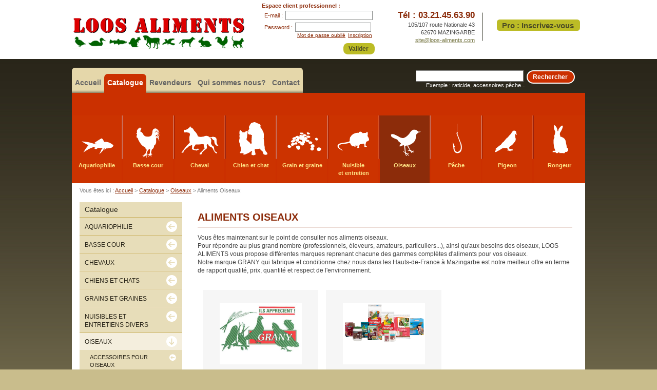

--- FILE ---
content_type: text/html; charset=utf-8
request_url: http://loos-aliments.com/Catalogue/Categorie.aspx?pk=1127459
body_size: 94148
content:


<!DOCTYPE html PUBLIC "-//W3C//DTD XHTML 1.0 Transitional//EN" "http://www.w3.org/TR/xhtml1/DTD/xhtml1-transitional.dtd">

<html xmlns="http://www.w3.org/1999/xhtml">
<head id="ctl00_Head1"><title>
	Aliments Oiseaux - Alimentation Oiseaux - Loos Aliments
</title><meta name="description" content="Aliments Oiseaux - Spécialistes des produits alimentaires pour Oiseaux, Loos aliments vous propose aux professionnels plus de 4500 produits dédiés à l’alimentation animale et aux soins animaliers." />

    <script type="text/javascript">

        if (document.location.pathname == '/')
            document.location.pathname = '/default.aspx';

        var _gaq = _gaq || [];
        _gaq.push(['_setAccount', 'UA-2339123-1']);
        _gaq.push(['_trackPageview']);

        (function () {
            var ga = document.createElement('script'); ga.type = 'text/javascript'; ga.async = true;
            ga.src = ('https:' == document.location.protocol ? 'https://ssl' : 'http://www') + '.google-analytics.com/ga.js';
            var s = document.getElementsByTagName('script')[0]; s.parentNode.insertBefore(ga, s);
        })();

    </script>

<link href="/css/loosaliment-screen.css" rel="stylesheet" type="text/css" /><link href="/css/loosaliment-colorbox.css" rel="stylesheet" type="text/css" /><link href="/css/loosaliment-produits.css" rel="stylesheet" type="text/css" /><link href="/css/loosaliment-screen2.css" rel="stylesheet" type="text/css" /><link href="/css/loosaliment-screen2.css" rel="stylesheet" type="text/css" /><link href="/WebResource.axd?d=hHUtKNoUrjs1YsTiQJhygIqdeDVi3wcjybIri61Hz60CdCjFJMZy2pwMtch-dFKmwMmqqBk8LWOhXWngwT_gKGvxcY1KURboLs35jdi5-PQD4scthy0tVrDGFczS0yIPz1kMYrVVyIAOThPvIpNYJA2&amp;t=637517612290084905" type="text/css" rel="stylesheet" class="Telerik_stylesheet" /><link href="/WebResource.axd?d=sPAIvTDLpKFWymv2zBoBrPfkQM2SiPTJ1KvP2Usn12ECxnnsfl1_0M6d79pNfAkEVaVm-a0ZZ6uKgY1YhOeivPKcobOLcXKLkk89vRD8uqPCh2pMWYX2iMdhtM4Uf8gRKyDXJoVkU0Hm14lDectfg2--OJd4-G3sUXdoWlqltOc1&amp;t=637517612290084905" type="text/css" rel="stylesheet" class="Telerik_stylesheet" /><link href="/WebResource.axd?d=2KAzLi8LExsZkrYPUVSbMxy6xPMH0Z_kL8sZ-ZF347u7ZOUDLa832FuKqt5fnIoeRUWesV90Jzdpeu6038EMnt5utZ49GWlQuJIp82CWpHGdBlqhyDeMrkwVDjxYxXYzObk72kBP-fIXKiXSY4ILmQ2&amp;t=637517612290084905" type="text/css" rel="stylesheet" class="Telerik_stylesheet" /><link href="/WebResource.axd?d=NS4ulfsUh_M8BX9cqXlUov9ZHv3roGi6_J2RB4ELOX4W-XzkU_-Ygv3B5y_GHSubrBPofd1bBq03W20oZQxNI92FOjINZ7tfbL9EZ4jpgU7LT7SDG5ClPxd8hiNiKn7T-hnzCTNQQkWrRrq7QxasBg2&amp;t=637517612290084905" type="text/css" rel="stylesheet" class="Telerik_stylesheet" /></head>
<body>
    <form name="aspnetForm" method="post" action="./Categorie.aspx?pk=1127459" onsubmit="javascript:return WebForm_OnSubmit();" id="aspnetForm">
<div>
<input type="hidden" name="ctl00_ScriptManager_TSM" id="ctl00_ScriptManager_TSM" value="" />
<input type="hidden" name="__EVENTTARGET" id="__EVENTTARGET" value="" />
<input type="hidden" name="__EVENTARGUMENT" id="__EVENTARGUMENT" value="" />
<input type="hidden" name="__VIEWSTATE" id="__VIEWSTATE" value="/[base64]" />
</div>

<script type="text/javascript">
//<![CDATA[
var theForm = document.forms['aspnetForm'];
if (!theForm) {
    theForm = document.aspnetForm;
}
function __doPostBack(eventTarget, eventArgument) {
    if (!theForm.onsubmit || (theForm.onsubmit() != false)) {
        theForm.__EVENTTARGET.value = eventTarget;
        theForm.__EVENTARGUMENT.value = eventArgument;
        theForm.submit();
    }
}
//]]>
</script>


<script src="/WebResource.axd?d=GZqZQwlROWJQUvP3wrC8rrDnpJUtg5WOFeQ_xn1ST7qvn-_NRMPyCNUE3_oYNV8BpTfex_L6CWwETiSeJDC33lYPY55RnPCJhO55eMAQqRc1&amp;t=638901613900000000" type="text/javascript"></script>


<script src="/ScriptResource.axd?d=n1cO41zrAk47XEoqLJlyD78Y45J19SpxkpXqfUnVEvrlAFBoVMNhKWHipM6Cp_AdWZhWlynMtkzWnZlRVjPxJe8E0x3TsnzVqNwBIKW5bcz5ue0gBngocsGA9aWHcmLwc4BCu5BDK9UWYGBJ28-HnQHJ7btadUc0oCc1Ha4zNzk1&amp;t=7f7f23e2" type="text/javascript"></script>
<script src="/Telerik.Web.UI.WebResource.axd?_TSM_HiddenField_=ctl00_ScriptManager_TSM&amp;compress=1&amp;_TSM_CombinedScripts_=%3b%3bSystem.Web.Extensions%2c+Version%3d4.0.0.0%2c+Culture%3dneutral%2c+PublicKeyToken%3d31bf3856ad364e35%3afr-FR%3aa8328cc8-0a99-4e41-8fe3-b58afac64e45%3aea597d4b%3ab25378d2%3bTelerik.Web.UI%2c+Version%3d2013.1.326.40%2c+Culture%3dneutral%2c+PublicKeyToken%3d121fae78165ba3d4%3afr-FR%3ad7573cf1-71be-426b-a92a-40c020043c05%3a16e4e7cd%3ab7778d6c%3af7645509%3a24ee1bba%3a7165f74%3af46195d3%3a1e771326%3a4cacbc31" type="text/javascript"></script>
<script type="text/javascript">
//<![CDATA[
function WebForm_OnSubmit() {
if (typeof(ValidatorOnSubmit) == "function" && ValidatorOnSubmit() == false) return false;
return true;
}
//]]>
</script>

<div>

	<input type="hidden" name="__VIEWSTATEGENERATOR" id="__VIEWSTATEGENERATOR" value="E4D792F7" />
	<input type="hidden" name="__EVENTVALIDATION" id="__EVENTVALIDATION" value="/wEdABGBX43ICSU17Ls5xAhu/Sfx7z4ICbnnfpGcfxRuBy7K1tmX9fBzPtCrFWfP46YVW5aaiRWkRwSYmYuKA+4K72Rf8aF7rVmqAr6Og7XzNHhWh9T44jkFfYbHWKtnGcmHb/5AeJXjD9Jjvxu4fomaHdY3lzun4gD3eAPGGOgAc+MIaAcc/Cmkc0ZhIGDolEvn3KJYuN9Xxdrha8bCjS79P5HkOQpPQRtSBXUzHijw5GiysFs0MELOBV/A3gRzWXuIjRiAHaiqeLNZccZX9lOXXHryjBJMdiGc2alENvqI4KVqlO2ut65IhLOAZYGfuUcJwdCzgABjs/3kO/oKsNDJo+WVv3CmpA7CZ8tQnpzcqJVg5rSPtG1rTiAOoLZlRwzL0bp7rIlBXNGvq5FZIV4YMbH7" />
</div>
        <script type="text/javascript">
//<![CDATA[
Sys.WebForms.PageRequestManager._initialize('ctl00$ScriptManager', 'aspnetForm', [], [], [], 90, 'ctl00');
//]]>
</script>

        
            <script src="/js/jquery.js"></script>
            <script src="/js/colorbox.js" type="text/javascript"></script>
        
        <div class="accessibility">
            <ul>
                <li><a href="#nav">Aller au menu principal</a></li>
                <li><a href="#content">Aller au contenu principal</a></li>
                <li><a href="/">Retour sur la page d'accueil</a></li>
            </ul>
        </div>
        <div class="container">
            <div class="header">
                <div class="branding">
                    <a href="/default.aspx" title="Page d'accueil">
                        <img src="/images/stat/header-logo.gif" alt="Loos Aliment logo" />
                    </a>
                </div>
                <div class="customer-box">
                    <div id="ctl00_authenticationBox" class="login-box">
                        <span class="title">Espace client professionnel :</span>
                        <div id="ctl00_panelIdentification" onkeypress="javascript:return WebForm_FireDefaultButton(event, &#39;ctl00_LoginSubmit&#39;)">
	
                            <div class="field">
                                <label for="ctl00_LogginEmail_text">E-mail :</label>
                                <!-- 2013.1.326.40 --><span id="ctl00_LoginEmail_wrapper" class="riSingle RadInput RadInput_Default" style="width:170px;"><input id="ctl00_LoginEmail" name="ctl00$LoginEmail" size="20" class="riTextBox riEnabled" type="text" style="height:18px;" /><input id="ctl00_LoginEmail_ClientState" name="ctl00_LoginEmail_ClientState" type="hidden" /></span>
                                <span id="ctl00_ctl03" class="error" style="color:Red;visibility:hidden;">Obligatoire</span>
                                <span id="ctl00_ctl04" class="error" style="color:Red;visibility:hidden;">Invalide</span>
                            </div>
                            <!-- / .field -->
                            <div class="field mt5">
                                <label for="ctl00_Password_text">Password :</label>
                                <span id="ctl00_Password_wrapper" class="riSingle RadInput RadInput_Default" style="width:148px;"><input id="ctl00_Password" name="ctl00$Password" size="20" class="riTextBox riEnabled" type="password" style="height:18px;" /><input id="ctl00_Password_ClientState" name="ctl00_Password_ClientState" type="hidden" /></span>
                                <span id="ctl00_ctl05" class="error" style="color:Red;visibility:hidden;">Obligatoire</span>
                            </div>
                            <!-- / .field -->
                            <span class="group-links">
                                <a href="/Formulaire/Default.aspx" class="link">Inscription</a>
                                <a href="/Formulaire/password.aspx" class="link">Mot de passe oublié</a>
                            </span>
                            <span id="ctl00_LoginSubmit" class="RadButton RadButton_ rbSkinnedButton btn-submit"><input class="rbDecorated" type="submit" name="ctl00$LoginSubmit_input" id="ctl00_LoginSubmit_input" value="Valider" /><input id="ctl00_LoginSubmit_ClientState" name="ctl00_LoginSubmit_ClientState" type="hidden" /></span>
                        
</div>
                    </div>
                    <!-- / .login-box -->


                    

                    

                    <div class="address">
                        <span class="phone-number">Tél : 03.21.45.63.90</span>
                        <span>105/107 route Nationale 43</span>
                        <span>62670 MAZINGARBE</span>
                        <span><a href="mailto:site@loos-aliments.com">site@loos-aliments.com</a></span>
                    </div>

                    

                    <div id="ctl00_divRegister" class="register-bandeau">
                        <span id="ctl00_btIdentifier" class="RadButton RadButton_ rbSkinnedButton btn-submit"><input class="rbDecorated" type="button" name="ctl00$btIdentifier_input" id="ctl00_btIdentifier_input" value="Pro : Inscrivez-vous" /><input id="ctl00_btIdentifier_ClientState" name="ctl00_btIdentifier_ClientState" type="hidden" /></span>
                    </div>

                </div>
                <!-- / .customer-box -->
            </div>
            <!-- / .header -->
            <div class="nav" id="nav">
                <ul class="menu">
                    <li class="accueil">
                        <a id="ctl00_accueil" href="/Default.aspx">Accueil</a></li>
                    <li class="catalogue">
                        <a id="ctl00_catalogue" class="selected" href="/Catalogue/Default.aspx">Catalogue</a></li>
                    
                    <li class="revendeurs">
                        <a id="ctl00_revendeurs" href="/Revendeurs/Default.aspx">Revendeurs</a></li>
                    <li class="quisommesnous">
                        <a id="ctl00_quisommesnous" href="/Quisommesnous/Default.aspx">Qui sommes nous?</a></li>
                    <li class="formulaire">
                        <a id="ctl00_formulaire" href="/Formulaire/Contact.aspx">Contact</a></li>
                    <li class="formulaire">
                        </li>
                </ul>
                <div class="searchmn">
                    <div id="ctl00_SearchPanel" onkeypress="javascript:return WebForm_FireDefaultButton(event, &#39;ctl00_searchBtn&#39;)">
	
                        <span id="ctl00_searchBarr_wrapper" class="riSingle RadInput RadInput_Default" style="width:210px;"><input id="ctl00_searchBarr" name="ctl00$searchBarr" size="20" class="riTextBox riEnabled" type="text" /><input id="ctl00_searchBarr_ClientState" name="ctl00_searchBarr_ClientState" type="hidden" /></span>
                        <span id="ctl00_ctl06" class="error" style="color:Red;visibility:hidden;">Obligatoire</span>
                        <span id="ctl00_searchBtn" class="RadButton RadButton_ rbSkinnedButton btn-submit"><input class="rbDecorated" type="submit" name="ctl00$searchBtn_input" id="ctl00_searchBtn_input" value="Rechercher" /><input id="ctl00_searchBtn_ClientState" name="ctl00_searchBtn_ClientState" type="hidden" /></span>
                        <label for="ctl00_searchBarr_text">Exemple : raticide, accessoires pêche...</label>
                    
</div>
                </div>
                <!-- / .searchmn -->
                <ul class="submenu">
                    <li class="aquariophilie">
                        <a id="ctl00_aquariophilie" href="/Catalogue/Categorie.aspx?pk=1001430">Aquariophilie</a></li>
                    <li class="bassecour">
                        <a id="ctl00_bassecour" href="/Catalogue/categorie.aspx?pk=1001426">Basse cour</a></li>
                    <li class="cheval">
                        <a id="ctl00_cheval" href="/Catalogue/categorie.aspx?pk=1001427">Cheval</a></li>
                    <li class="chienetchat">
                        <a id="ctl00_chienetchat" href="/Catalogue/categorie.aspx?pk=1027742">Chien et chat</a></li>
                    <li class="grainetgraine">
                        <a id="ctl00_grainetgraine" href="/Catalogue/categorie.aspx?pk=1000137">Grain et graine</a></li>
                    <li class="nuisibleetentretien">
                        <a id="ctl00_nuisibleetentretien" href="/Catalogue/categorie.aspx?pk=1000159">Nuisible<br/> et entretien</a></li>
                    <li class="oiseaux">
                        <a id="ctl00_oiseaux" class="selectedCat" href="/Catalogue/categorie.aspx?pk=1001425">Oiseaux</a></li>
                    <li class="peche">
                        <a id="ctl00_peche" href="/Catalogue/categorie.aspx?pk=1001431">Pêche</a></li>
                    <li class="pigeon">
                        <a id="ctl00_pigeon" href="/Catalogue/categorie.aspx?pk=1000143">Pigeon</a></li>
                    <li class="rongeur">
                        <a id="ctl00_rongeur" href="/Catalogue/categorie.aspx?pk=1000152">Rongeur</a></li>
                </ul>
            </div>
            <!-- / .nav -->
            <div class="content" id="content">
                <div class="breadcrumb">
                    <span class="first">Vous êtes ici : </span>
                    
                    <span id="ctl00_SiteMapPath1" class="breadcrumb"><span><a href="/default.aspx">Accueil</a></span><span class="sep"> &gt; </span><span><a href="/Catalogue/Default.aspx">Catalogue</a></span><span class="sep"> &gt; </span><span><a href="/Catalogue/categorie.aspx?pk=1001425">Oiseaux</a></span><span class="sep"> &gt; </span><span>Aliments Oiseaux</span></span>
                </div>
                

<div class="content-primary">
	<h1 class="category-title">
		
        <img id="ctl00_ContentPlaceHolder1_imgCat" class="min" src="../Telerik.Web.UI.WebResource.axd?imgid=dddb974fbbf34846b7f01ff1114cbe25&amp;type=rbi" style="height:73px;width:97px;" />
            
		<span id="ctl00_ContentPlaceHolder1_texteCat">ALIMENTS OISEAUX</span>
	</h1>
	<p id="ctl00_ContentPlaceHolder1_descCat" class="introduction">Vous &ecirc;tes maintenant sur le point de consulter nos aliments oiseaux.<br />
Pour r&eacute;pondre au plus grand nombre (professionnels, &eacute;leveurs, amateurs, particuliers...), ainsi qu'aux besoins des oiseaux, LOOS ALIMENTS vous propose diff&eacute;rentes marques reprenant chacune des gammes compl&egrave;tes d'aliments pour vos oiseaux.<br />
Notre marque GRANY qui fabrique et conditionne chez nous dans les Hauts-de-France &agrave; Mazingarbe est notre meilleur offre en terme de rapport qualit&eacute;, prix, quantit&eacute; et respect de l'environnement.</p>
	<div class="line">
		
				<div class="thumb-item">
					<a href="/Catalogue/Categorie.aspx?pk=1127501" class="image">
                        <img id="ctl00_ContentPlaceHolder1_catCenter_ctl00_imgCats" src="../Telerik.Web.UI.WebResource.axd?imgid=1c117d558fdc44d1b1268e17d03120f0&amp;type=rbi" style="height:300px;width:479px;" />
                           
					</a>
					<h2>
						<a href='/Catalogue/Categorie.aspx?pk=1127501' title='MELANGES POUR OISEAUX GRANY'>MELANGES POUR OISEAUX GRANY</a>
					</h2>
					<p class="link">  <a href="/Catalogue/Categorie.aspx?pk=1127501">Voir les produits</a></p>
				</div>
			
				<div class="thumb-item">
					<a href="/Catalogue/Categorie.aspx?pk=1127503" class="image">
                        <img id="ctl00_ContentPlaceHolder1_catCenter_ctl01_imgCats" src="../Telerik.Web.UI.WebResource.axd?imgid=a7cbd625d2de4ed3902b365e98dfb640&amp;type=rbi" style="height:487px;width:993px;" />
                           
					</a>
					<h2>
						<a href='/Catalogue/Categorie.aspx?pk=1127503' title='MELANGES POUR OISEAUX VERSELE-LAGA '>MELANGES POUR OISEAUX VERSELE-LAGA </a>
					</h2>
					<p class="link">  <a href="/Catalogue/Categorie.aspx?pk=1127503">Voir les produits</a></p>
				</div>
			
	</div>
	<div class="test">
		
	</div>
</div><!-- /.content-primary-->
<div class="content-secondary">
	<div class="catalogue-menu">
		

<h3>Catalogue</h3>
<div id="ctl00_ContentPlaceHolder1_content1_menuL" class="RadPanelBar RadPanelBar_" style="width:200px;">
	<ul class="rpRootGroup">
		<li class="rpItem rpFirst"><a href="#" class="rpLink rpExpandable"><span class="rpOut"><span class="rpExpandHandle"></span><span class="rpText">AQUARIOPHILIE</span></span></a><div class="rpSlide">
			<ul class="rpGroup rpLevel1 ">
				<li class="rpItem rpFirst"><a href="#" class="rpLink rpExpandable"><span class="rpOut"><span class="rpExpandHandle"></span><span class="rpText">POISSONS</span></span></a><div class="rpSlide">
					<ul class="rpGroup rpLevel2 ">
						<li class="rpItem rpFirst"><a href="#" class="rpLink"><span class="rpOut"><span class="rpExpandHandle"></span><span class="rpText">ALIMENTS POISSONS</span></span></a></li><li class="rpItem rpLast"><a href="#" class="rpLink rpExpandable"><span class="rpOut"><span class="rpExpandHandle"></span><span class="rpText">MATERIEL AQUARIOPHILE</span></span></a><div class="rpSlide">
							<ul class="rpGroup rpLevel3 ">
								<li class="rpItem rpFirst"><a href="#" class="rpLink"><span class="rpOut"><span class="rpExpandHandle"></span><span class="rpText">ACCESSOIRES POUR AQUARIUMS</span></span></a></li><li class="rpItem"><a href="#" class="rpLink"><span class="rpOut"><span class="rpExpandHandle"></span><span class="rpText">AQUARIUMS</span></span></a></li><li class="rpItem"><a href="#" class="rpLink"><span class="rpOut"><span class="rpExpandHandle"></span><span class="rpText">DECORS POUR AQUARIUMS</span></span></a></li><li class="rpItem rpLast"><a href="#" class="rpLink"><span class="rpOut"><span class="rpExpandHandle"></span><span class="rpText">SOLS ET FONDS POUR AQUARIUMS</span></span></a></li>
							</ul>
						</div></li>
					</ul>
				</div></li><li class="rpItem rpLast"><a href="#" class="rpLink"><span class="rpOut"><span class="rpExpandHandle"></span><span class="rpText">TORTUES</span></span></a></li>
			</ul>
		</div></li><li class="rpItem"><a href="#" class="rpLink rpExpandable"><span class="rpOut"><span class="rpExpandHandle"></span><span class="rpText">BASSE COUR</span></span></a><div class="rpSlide">
			<ul class="rpGroup rpLevel1 ">
				<li class="rpItem rpFirst"><a href="#" class="rpLink rpExpandable"><span class="rpOut"><span class="rpExpandHandle"></span><span class="rpText">ACCESSOIRES POUR LA BASSE COUR</span></span></a><div class="rpSlide">
					<ul class="rpGroup rpLevel2 ">
						<li class="rpItem rpFirst"><a href="#" class="rpLink"><span class="rpOut"><span class="rpExpandHandle"></span><span class="rpText">ABREUVOIRS BASSE COUR</span></span></a></li><li class="rpItem"><a href="#" class="rpLink"><span class="rpOut"><span class="rpExpandHandle"></span><span class="rpText">CAGES PARCS CLAPIERS BASSE COUR</span></span></a></li><li class="rpItem"><a href="#" class="rpLink"><span class="rpOut"><span class="rpExpandHandle"></span><span class="rpText">COUVEUSES BASSE COUR</span></span></a></li><li class="rpItem"><a href="#" class="rpLink"><span class="rpOut"><span class="rpExpandHandle"></span><span class="rpText">DIVERS BASSE COUR</span></span></a></li><li class="rpItem rpLast"><a href="#" class="rpLink"><span class="rpOut"><span class="rpExpandHandle"></span><span class="rpText">MANGEOIRES BASSE COUR</span></span></a></li>
					</ul>
				</div></li><li class="rpItem"><a href="#" class="rpLink"><span class="rpOut"><span class="rpExpandHandle"></span><span class="rpText">ALIMENTS BASSE COUR DIVERS ET VERSELE LAGA</span></span></a></li><li class="rpItem"><a href="#" class="rpLink"><span class="rpOut"><span class="rpExpandHandle"></span><span class="rpText">ALIMENTS COMPOSES GRANY BASSE COUR</span></span></a></li><li class="rpItem"><a href="#" class="rpLink"><span class="rpOut"><span class="rpExpandHandle"></span><span class="rpText">MELANGES CEREALES GRANY BASSE COUR</span></span></a></li><li class="rpItem rpLast"><a href="#" class="rpLink"><span class="rpOut"><span class="rpExpandHandle"></span><span class="rpText">PARA ALIMENTAIRE, SOINS, MINERAUX BASSE COUR</span></span></a></li>
			</ul>
		</div></li><li class="rpItem"><a href="#" class="rpLink rpExpandable"><span class="rpOut"><span class="rpExpandHandle"></span><span class="rpText">CHEVAUX</span></span></a><div class="rpSlide">
			<ul class="rpGroup rpLevel1 ">
				<li class="rpItem rpFirst"><a href="#" class="rpLink"><span class="rpOut"><span class="rpExpandHandle"></span><span class="rpText">ACCESSOIRES POUR CHEVAUX</span></span></a></li><li class="rpItem"><a href="#" class="rpLink rpExpandable"><span class="rpOut"><span class="rpExpandHandle"></span><span class="rpText">ALIMENTS CHEVAUX</span></span></a><div class="rpSlide">
					<ul class="rpGroup rpLevel2 ">
						<li class="rpItem rpFirst"><a href="#" class="rpLink"><span class="rpOut"><span class="rpExpandHandle"></span><span class="rpText">ALIMENTS GRANY - DESTRIER - VERSELE LAGA - DIVERS </span></span></a></li><li class="rpItem rpLast"><a href="#" class="rpLink"><span class="rpOut"><span class="rpExpandHandle"></span><span class="rpText">ALIMENTS HAVENS HORSE FEED</span></span></a></li>
					</ul>
				</div></li><li class="rpItem rpLast"><a href="#" class="rpLink"><span class="rpOut"><span class="rpExpandHandle"></span><span class="rpText">HYGIENE CHEVAUX</span></span></a></li>
			</ul>
		</div></li><li class="rpItem"><a href="#" class="rpLink rpExpandable"><span class="rpOut"><span class="rpExpandHandle"></span><span class="rpText">CHIENS ET CHATS</span></span></a><div class="rpSlide">
			<ul class="rpGroup rpLevel1 ">
				<li class="rpItem rpFirst"><a href="#" class="rpLink rpExpandable"><span class="rpOut"><span class="rpExpandHandle"></span><span class="rpText">CHATS</span></span></a><div class="rpSlide">
					<ul class="rpGroup rpLevel2 ">
						<li class="rpItem rpFirst"><a href="#" class="rpLink rpExpandable"><span class="rpOut"><span class="rpExpandHandle"></span><span class="rpText">ACCESSOIRES CHATS</span></span></a><div class="rpSlide">
							<ul class="rpGroup rpLevel3 ">
								<li class="rpItem rpFirst"><a href="#" class="rpLink"><span class="rpOut"><span class="rpExpandHandle"></span><span class="rpText">ARBRES A CHATS</span></span></a></li><li class="rpItem"><a href="#" class="rpLink"><span class="rpOut"><span class="rpExpandHandle"></span><span class="rpText">DIVERS CHATS</span></span></a></li><li class="rpItem"><a href="#" class="rpLink"><span class="rpOut"><span class="rpExpandHandle"></span><span class="rpText">GRIFFOIRS CHATS</span></span></a></li><li class="rpItem"><a href="#" class="rpLink"><span class="rpOut"><span class="rpExpandHandle"></span><span class="rpText">JOUETS CHATS</span></span></a></li><li class="rpItem rpLast"><a href="#" class="rpLink"><span class="rpOut"><span class="rpExpandHandle"></span><span class="rpText">LAISSERIE CHATS</span></span></a></li>
							</ul>
						</div></li><li class="rpItem"><a href="#" class="rpLink"><span class="rpOut"><span class="rpExpandHandle"></span><span class="rpText">ALIMENTS CHATS</span></span></a></li><li class="rpItem"><a href="#" class="rpLink"><span class="rpOut"><span class="rpExpandHandle"></span><span class="rpText">HYGIENE POUR CHATS</span></span></a></li><li class="rpItem rpLast"><a href="#" class="rpLink"><span class="rpOut"><span class="rpExpandHandle"></span><span class="rpText">SOINS POUR CHATS</span></span></a></li>
					</ul>
				</div></li><li class="rpItem rpLast"><a href="#" class="rpLink rpExpandable"><span class="rpOut"><span class="rpExpandHandle"></span><span class="rpText">CHIENS</span></span></a><div class="rpSlide">
					<ul class="rpGroup rpLevel2 ">
						<li class="rpItem rpFirst"><a href="#" class="rpLink rpExpandable"><span class="rpOut"><span class="rpExpandHandle"></span><span class="rpText">ALIMENTS CHIENS</span></span></a><div class="rpSlide">
							<ul class="rpGroup rpLevel3 ">
								<li class="rpItem rpFirst"><a href="#" class="rpLink"><span class="rpOut"><span class="rpExpandHandle"></span><span class="rpText">BRIT CARE SUPER PREMIUM</span></span></a></li><li class="rpItem"><a href="#" class="rpLink"><span class="rpOut"><span class="rpExpandHandle"></span><span class="rpText">BRIT PREMIUM BY NATURE</span></span></a></li><li class="rpItem"><a href="#" class="rpLink"><span class="rpOut"><span class="rpExpandHandle"></span><span class="rpText">OKE CLASSIC</span></span></a></li><li class="rpItem rpLast"><a href="#" class="rpLink"><span class="rpOut"><span class="rpExpandHandle"></span><span class="rpText">PATES, RIZ SOUFFLE</span></span></a></li>
							</ul>
						</div></li><li class="rpItem"><a href="#" class="rpLink"><span class="rpOut"><span class="rpExpandHandle"></span><span class="rpText">AUTOCOLLANTS CHIENS</span></span></a></li><li class="rpItem"><a href="#" class="rpLink rpExpandable"><span class="rpOut"><span class="rpExpandHandle"></span><span class="rpText">COMPLEMENTS ALIMENTAIRES POUR CHIENS</span></span></a><div class="rpSlide">
							<ul class="rpGroup rpLevel3 ">
								<li class="rpItem rpFirst"><a href="#" class="rpLink"><span class="rpOut"><span class="rpExpandHandle"></span><span class="rpText">FRIANDISES DIVERSES ET BISCUITS POUR CHIENS</span></span></a></li><li class="rpItem"><a href="#" class="rpLink"><span class="rpOut"><span class="rpExpandHandle"></span><span class="rpText">MUNCHY VRAC </span></span></a></li><li class="rpItem rpLast"><a href="#" class="rpLink"><span class="rpOut"><span class="rpExpandHandle"></span><span class="rpText">OS-PEAU VRAC</span></span></a></li>
							</ul>
						</div></li><li class="rpItem"><a href="#" class="rpLink"><span class="rpOut"><span class="rpExpandHandle"></span><span class="rpText">COUCHAGES POUR CHIENS</span></span></a></li><li class="rpItem"><a href="#" class="rpLink"><span class="rpOut"><span class="rpExpandHandle"></span><span class="rpText">ECUELLES POUR CHIENS</span></span></a></li><li class="rpItem"><a href="#" class="rpLink"><span class="rpOut"><span class="rpExpandHandle"></span><span class="rpText">GRILLES-CHENILS-NICHES POUR CHIENS</span></span></a></li><li class="rpItem"><a href="#" class="rpLink"><span class="rpOut"><span class="rpExpandHandle"></span><span class="rpText">JOUETS POUR CHIENS</span></span></a></li><li class="rpItem"><a href="#" class="rpLink rpExpandable"><span class="rpOut"><span class="rpExpandHandle"></span><span class="rpText">LAISSERIE ARMITAGE POUR CHIENS</span></span></a><div class="rpSlide">
							<ul class="rpGroup rpLevel3 ">
								<li class="rpItem rpFirst"><a href="#" class="rpLink"><span class="rpOut"><span class="rpExpandHandle"></span><span class="rpText">CHAINES ARMITAGE</span></span></a></li><li class="rpItem"><a href="#" class="rpLink"><span class="rpOut"><span class="rpExpandHandle"></span><span class="rpText">CUIR ARMITAGE</span></span></a></li><li class="rpItem"><a href="#" class="rpLink rpExpandable"><span class="rpOut"><span class="rpExpandHandle"></span><span class="rpText">IMPERMEABLES ARMITAGE</span></span></a><div class="rpSlide">
									<ul class="rpGroup rpLevel4 ">
										<li class="rpItem rpFirst"><a href="#" class="rpLink"><span class="rpOut"><span class="rpExpandHandle"></span><span class="rpText">FRAMBOISE</span></span></a></li><li class="rpItem"><a href="#" class="rpLink"><span class="rpOut"><span class="rpExpandHandle"></span><span class="rpText">MIEL</span></span></a></li><li class="rpItem rpLast"><a href="#" class="rpLink"><span class="rpOut"><span class="rpExpandHandle"></span><span class="rpText">MYRTILLE</span></span></a></li>
									</ul>
								</div></li><li class="rpItem"><a href="#" class="rpLink"><span class="rpOut"><span class="rpExpandHandle"></span><span class="rpText">JEAN ARMITAGE</span></span></a></li><li class="rpItem"><a href="#" class="rpLink"><span class="rpOut"><span class="rpExpandHandle"></span><span class="rpText">MATELASSE ARMITAGE</span></span></a></li><li class="rpItem rpLast"><a href="#" class="rpLink"><span class="rpOut"><span class="rpExpandHandle"></span><span class="rpText">NYLON ARMITAGE</span></span></a></li>
							</ul>
						</div></li><li class="rpItem"><a href="#" class="rpLink rpExpandable"><span class="rpOut"><span class="rpExpandHandle"></span><span class="rpText">LAISSERIES DIVERSES POUR CHIENS</span></span></a><div class="rpSlide">
							<ul class="rpGroup rpLevel3 ">
								<li class="rpItem rpFirst"><a href="#" class="rpLink"><span class="rpOut"><span class="rpExpandHandle"></span><span class="rpText">LAISSERIE CHAINE </span></span></a></li><li class="rpItem"><a href="#" class="rpLink rpExpandable"><span class="rpOut"><span class="rpExpandHandle"></span><span class="rpText">LAISSERIE ENROULEURS</span></span></a><div class="rpSlide">
									<ul class="rpGroup rpLevel4 ">
										<li class="rpItem rpFirst"><a href="#" class="rpLink"><span class="rpOut"><span class="rpExpandHandle"></span><span class="rpText">ENROULEURS DIVERS</span></span></a></li><li class="rpItem rpLast"><a href="#" class="rpLink"><span class="rpOut"><span class="rpExpandHandle"></span><span class="rpText">ENROULEURS FLEXI </span></span></a></li>
									</ul>
								</div></li><li class="rpItem rpLast"><a href="#" class="rpLink"><span class="rpOut"><span class="rpExpandHandle"></span><span class="rpText">LAISSERIE NYLON / CUIR</span></span></a></li>
							</ul>
						</div></li><li class="rpItem"><a href="#" class="rpLink rpExpandable"><span class="rpOut"><span class="rpExpandHandle"></span><span class="rpText">SOINS POUR CHIENS</span></span></a><div class="rpSlide">
							<ul class="rpGroup rpLevel3 ">
								<li class="rpItem rpFirst"><a href="#" class="rpLink"><span class="rpOut"><span class="rpExpandHandle"></span><span class="rpText">COLLIERS INSECTIFUGES POUR CHIENS</span></span></a></li><li class="rpItem"><a href="#" class="rpLink"><span class="rpOut"><span class="rpExpandHandle"></span><span class="rpText">INSECTICIDE REPULSIF INSECTIFUGE POUR CHIENS</span></span></a></li><li class="rpItem"><a href="#" class="rpLink"><span class="rpOut"><span class="rpExpandHandle"></span><span class="rpText">SHAMPOING POUR CHIENS</span></span></a></li><li class="rpItem rpLast"><a href="#" class="rpLink"><span class="rpOut"><span class="rpExpandHandle"></span><span class="rpText">SOINS DIVERS POUR CHIENS</span></span></a></li>
							</ul>
						</div></li><li class="rpItem"><a href="#" class="rpLink"><span class="rpOut"><span class="rpExpandHandle"></span><span class="rpText">TENUES VESTIMENTAIRES POUR CHIENS</span></span></a></li><li class="rpItem"><a href="#" class="rpLink"><span class="rpOut"><span class="rpExpandHandle"></span><span class="rpText">TOILETTAGE POUR CHIENS</span></span></a></li><li class="rpItem rpLast"><a href="#" class="rpLink"><span class="rpOut"><span class="rpExpandHandle"></span><span class="rpText">TRANSPORT POUR CHIENS</span></span></a></li>
					</ul>
				</div></li>
			</ul>
		</div></li><li class="rpItem"><a href="#" class="rpLink rpExpandable"><span class="rpOut"><span class="rpExpandHandle"></span><span class="rpText">GRAINS ET GRAINES</span></span></a><div class="rpSlide">
			<ul class="rpGroup rpLevel1 ">
				<li class="rpItem rpFirst"><a href="#" class="rpLink"><span class="rpOut"><span class="rpExpandHandle"></span><span class="rpText">CEREALES</span></span></a></li><li class="rpItem"><a href="#" class="rpLink"><span class="rpOut"><span class="rpExpandHandle"></span><span class="rpText">LEGUMINEUSES</span></span></a></li><li class="rpItem rpLast"><a href="#" class="rpLink"><span class="rpOut"><span class="rpExpandHandle"></span><span class="rpText">OLEAGINEUSES</span></span></a></li>
			</ul>
		</div></li><li class="rpItem"><a href="#" class="rpLink rpExpandable"><span class="rpOut"><span class="rpExpandHandle"></span><span class="rpText">NUISIBLES ET ENTRETIENS DIVERS</span></span></a><div class="rpSlide">
			<ul class="rpGroup rpLevel1 ">
				<li class="rpItem rpFirst"><a href="#" class="rpLink"><span class="rpOut"><span class="rpExpandHandle"></span><span class="rpText">ACCESSOIRES ET GLUES</span></span></a></li><li class="rpItem"><a href="#" class="rpLink"><span class="rpOut"><span class="rpExpandHandle"></span><span class="rpText">AEDES PROTECTA </span></span></a></li><li class="rpItem"><a href="#" class="rpLink rpExpandable"><span class="rpOut"><span class="rpExpandHandle"></span><span class="rpText">FRANCE FLUIDES NUISIBLES</span></span></a><div class="rpSlide">
					<ul class="rpGroup rpLevel2 ">
						<li class="rpItem rpFirst"><a href="#" class="rpLink rpExpandable"><span class="rpOut"><span class="rpExpandHandle"></span><span class="rpText">APE</span></span></a><div class="rpSlide">
							<ul class="rpGroup rpLevel3 ">
								<li class="rpItem rpFirst"><a href="#" class="rpLink"><span class="rpOut"><span class="rpExpandHandle"></span><span class="rpText">APE REPULSIF GRANULATS</span></span></a></li><li class="rpItem rpLast"><a href="#" class="rpLink"><span class="rpOut"><span class="rpExpandHandle"></span><span class="rpText">APE RODONTICIDES</span></span></a></li>
							</ul>
						</div></li><li class="rpItem rpLast"><a href="#" class="rpLink"><span class="rpOut"><span class="rpExpandHandle"></span><span class="rpText">EXTERNET ET ORDAX</span></span></a></li>
					</ul>
				</div></li><li class="rpItem"><a href="#" class="rpLink"><span class="rpOut"><span class="rpExpandHandle"></span><span class="rpText">LES TERREAUX SANIFLOR / PELLETS BOIS DE CHAUFFAGE</span></span></a></li><li class="rpItem rpLast"><a href="#" class="rpLink"><span class="rpOut"><span class="rpExpandHandle"></span><span class="rpText">SANITERPEN</span></span></a></li>
			</ul>
		</div></li><li class="rpItem"><a href="#" class="rpLink rpExpandable rpExpanded"><span class="rpOut"><span class="rpExpandHandle"></span><span class="rpText">OISEAUX</span></span></a><div class="rpSlide" style="display:block;">
			<ul class="rpGroup rpLevel1 " style="display:block;">
				<li class="rpItem rpFirst"><a href="#" class="rpLink rpExpandable"><span class="rpOut"><span class="rpExpandHandle"></span><span class="rpText">ACCESSOIRES POUR OISEAUX</span></span></a><div class="rpSlide">
					<ul class="rpGroup rpLevel2 ">
						<li class="rpItem rpFirst"><a href="#" class="rpLink"><span class="rpOut"><span class="rpExpandHandle"></span><span class="rpText">ACCESSOIRES POUR OISEAUX DE LA NATURE</span></span></a></li><li class="rpItem"><a href="#" class="rpLink"><span class="rpOut"><span class="rpExpandHandle"></span><span class="rpText">DIVERS MATERIELS POUR OISEAUX</span></span></a></li><li class="rpItem"><a href="#" class="rpLink"><span class="rpOut"><span class="rpExpandHandle"></span><span class="rpText">FACADES POUR CAGES EN BOIS</span></span></a></li><li class="rpItem"><a href="#" class="rpLink"><span class="rpOut"><span class="rpExpandHandle"></span><span class="rpText">FONTAINES EN VRAC POUR OISEAUX</span></span></a></li><li class="rpItem"><a href="#" class="rpLink"><span class="rpOut"><span class="rpExpandHandle"></span><span class="rpText">MANGEOIRES EN VRAC POUR OISEAUX</span></span></a></li><li class="rpItem"><a href="#" class="rpLink rpExpandable"><span class="rpOut"><span class="rpExpandHandle"></span><span class="rpText">NIDS POUR OISEAUX</span></span></a><div class="rpSlide">
							<ul class="rpGroup rpLevel3 ">
								<li class="rpItem rpFirst"><a href="#" class="rpLink"><span class="rpOut"><span class="rpExpandHandle"></span><span class="rpText">FONDS DE NIDS POUR OISEAUX</span></span></a></li><li class="rpItem rpLast"><a href="#" class="rpLink"><span class="rpOut"><span class="rpExpandHandle"></span><span class="rpText">NIDS EN VRAC POUR OISEAUX</span></span></a></li>
							</ul>
						</div></li><li class="rpItem rpLast"><a href="#" class="rpLink rpExpandable"><span class="rpOut"><span class="rpExpandHandle"></span><span class="rpText">PERCHOIRS ET JOUETS POUR OISEAUX</span></span></a><div class="rpSlide">
							<ul class="rpGroup rpLevel3 ">
								<li class="rpItem rpFirst"><a href="#" class="rpLink"><span class="rpOut"><span class="rpExpandHandle"></span><span class="rpText">JOUETS POUR OISEAUX</span></span></a></li><li class="rpItem"><a href="#" class="rpLink"><span class="rpOut"><span class="rpExpandHandle"></span><span class="rpText">PERCHOIRS EN CIMENTS POUR OISEAUX </span></span></a></li><li class="rpItem rpLast"><a href="#" class="rpLink"><span class="rpOut"><span class="rpExpandHandle"></span><span class="rpText">PERCHOIRS EN VRAC POUR OISEAUX</span></span></a></li>
							</ul>
						</div></li>
					</ul>
				</div></li><li class="rpItem"><a href="#" class="rpLink rpSelected rpExpandable rpExpanded"><span class="rpOut"><span class="rpExpandHandle"></span><span class="rpText">ALIMENTS OISEAUX</span></span></a><div class="rpSlide" style="display:block;">
					<ul class="rpGroup rpLevel2 " style="display:block;">
						<li class="rpItem rpFirst"><a href="#" class="rpLink"><span class="rpOut"><span class="rpExpandHandle"></span><span class="rpText">MELANGES POUR OISEAUX GRANY</span></span></a></li><li class="rpItem rpLast"><a href="#" class="rpLink rpExpandable"><span class="rpOut"><span class="rpExpandHandle"></span><span class="rpText">MELANGES POUR OISEAUX VERSELE-LAGA </span></span></a><div class="rpSlide">
							<ul class="rpGroup rpLevel3 ">
								<li class="rpItem rpFirst"><a href="#" class="rpLink"><span class="rpOut"><span class="rpExpandHandle"></span><span class="rpText">ALIMENTS NUTRIBIRD </span></span></a></li><li class="rpItem"><a href="#" class="rpLink"><span class="rpOut"><span class="rpExpandHandle"></span><span class="rpText">MELANGE PREMIUM POUR OISEAUX</span></span></a></li><li class="rpItem rpLast"><a href="#" class="rpLink"><span class="rpOut"><span class="rpExpandHandle"></span><span class="rpText">MELANGE PRESTIGE POUR OISEAUX</span></span></a></li>
							</ul>
						</div></li>
					</ul>
				</div></li><li class="rpItem"><a href="#" class="rpLink rpExpandable"><span class="rpOut"><span class="rpExpandHandle"></span><span class="rpText">CAGES POUR OISEAUX</span></span></a><div class="rpSlide">
					<ul class="rpGroup rpLevel2 ">
						<li class="rpItem rpFirst"><a href="#" class="rpLink"><span class="rpOut"><span class="rpExpandHandle"></span><span class="rpText">CAGES CLASSIQUE POUR OISEAUX</span></span></a></li><li class="rpItem"><a href="#" class="rpLink"><span class="rpOut"><span class="rpExpandHandle"></span><span class="rpText">CAGES D'ELEVAGE EN BOIS POUR OISEAUX</span></span></a></li><li class="rpItem"><a href="#" class="rpLink"><span class="rpOut"><span class="rpExpandHandle"></span><span class="rpText">CAGES D'EXPOSITION POUR OISEAUX</span></span></a></li><li class="rpItem"><a href="#" class="rpLink"><span class="rpOut"><span class="rpExpandHandle"></span><span class="rpText">CAGES ECO PLIANTES POUR OISEAUX</span></span></a></li><li class="rpItem"><a href="#" class="rpLink"><span class="rpOut"><span class="rpExpandHandle"></span><span class="rpText">CAGES SUPERIEURES POUR OISEAUX</span></span></a></li><li class="rpItem rpLast"><a href="#" class="rpLink"><span class="rpOut"><span class="rpExpandHandle"></span><span class="rpText">VOLIERES POUR OISEAUX</span></span></a></li>
					</ul>
				</div></li><li class="rpItem rpLast"><a href="#" class="rpLink rpExpandable"><span class="rpOut"><span class="rpExpandHandle"></span><span class="rpText">SOINS ET COMPLEMENTS ALIMENTAIRES POUR OISEAUX</span></span></a><div class="rpSlide">
					<ul class="rpGroup rpLevel2 ">
						<li class="rpItem rpFirst"><a href="#" class="rpLink"><span class="rpOut"><span class="rpExpandHandle"></span><span class="rpText">COLORANTS POUR OISEAUX</span></span></a></li><li class="rpItem"><a href="#" class="rpLink rpExpandable"><span class="rpOut"><span class="rpExpandHandle"></span><span class="rpText">FRIANDISES POUR OISEAUX</span></span></a><div class="rpSlide">
							<ul class="rpGroup rpLevel3 ">
								<li class="rpItem rpFirst"><a href="#" class="rpLink"><span class="rpOut"><span class="rpExpandHandle"></span><span class="rpText">FRIANDISES POUR OISEAUX DIVERSES </span></span></a></li><li class="rpItem rpLast"><a href="#" class="rpLink"><span class="rpOut"><span class="rpExpandHandle"></span><span class="rpText">FRIANDISES POUR OISEAUX VERSELE-LAGA</span></span></a></li>
							</ul>
						</div></li><li class="rpItem"><a href="#" class="rpLink"><span class="rpOut"><span class="rpExpandHandle"></span><span class="rpText">HYGIENE POUR OISEAUX</span></span></a></li><li class="rpItem"><a href="#" class="rpLink"><span class="rpOut"><span class="rpExpandHandle"></span><span class="rpText">MINERAUX POUR OISEAUX</span></span></a></li><li class="rpItem"><a href="#" class="rpLink rpExpandable"><span class="rpOut"><span class="rpExpandHandle"></span><span class="rpText">PATEES ET GRANULES POUR OISEAUX</span></span></a><div class="rpSlide">
							<ul class="rpGroup rpLevel3 ">
								<li class="rpItem rpFirst"><a href="#" class="rpLink"><span class="rpOut"><span class="rpExpandHandle"></span><span class="rpText">PATEES CEDE</span></span></a></li><li class="rpItem"><a href="#" class="rpLink"><span class="rpOut"><span class="rpExpandHandle"></span><span class="rpText">PATEES CHEMI VIT</span></span></a></li><li class="rpItem"><a href="#" class="rpLink"><span class="rpOut"><span class="rpExpandHandle"></span><span class="rpText">PATEES GRANY</span></span></a></li><li class="rpItem rpLast"><a href="#" class="rpLink"><span class="rpOut"><span class="rpExpandHandle"></span><span class="rpText">PATEES NUTRIBIRD</span></span></a></li>
							</ul>
						</div></li><li class="rpItem rpLast"><a href="#" class="rpLink rpExpandable"><span class="rpOut"><span class="rpExpandHandle"></span><span class="rpText">SOINS POUR OISEAUX</span></span></a><div class="rpSlide">
							<ul class="rpGroup rpLevel3 ">
								<li class="rpItem rpFirst"><a href="#" class="rpLink"><span class="rpOut"><span class="rpExpandHandle"></span><span class="rpText">PRODUITS POUR OISEAUX BELGAVET BVP</span></span></a></li><li class="rpItem"><a href="#" class="rpLink rpExpandable"><span class="rpOut"><span class="rpExpandHandle"></span><span class="rpText">PRODUITS POUR OISEAUX CHEMI VIT</span></span></a><div class="rpSlide">
									<ul class="rpGroup rpLevel4 ">
										<li class="rpItem rpFirst"><a href="#" class="rpLink"><span class="rpOut"><span class="rpExpandHandle"></span><span class="rpText">PRODUITS AMATEURS POUR OISEAUX</span></span></a></li><li class="rpItem rpLast"><a href="#" class="rpLink"><span class="rpOut"><span class="rpExpandHandle"></span><span class="rpText">PRODUITS PROFESSIONELS POUR OISEAUX</span></span></a></li>
									</ul>
								</div></li><li class="rpItem"><a href="#" class="rpLink"><span class="rpOut"><span class="rpExpandHandle"></span><span class="rpText">PRODUITS POUR OISEAUX OROPHARMA</span></span></a></li><li class="rpItem rpLast"><a href="#" class="rpLink"><span class="rpOut"><span class="rpExpandHandle"></span><span class="rpText">PRODUITS POUR OISEAUX RED BIRD</span></span></a></li>
							</ul>
						</div></li>
					</ul>
				</div></li>
			</ul>
		</div></li><li class="rpItem"><a href="#" class="rpLink rpExpandable"><span class="rpOut"><span class="rpExpandHandle"></span><span class="rpText">PECHE</span></span></a><div class="rpSlide">
			<ul class="rpGroup rpLevel1 ">
				<li class="rpItem rpFirst"><a href="#" class="rpLink"><span class="rpOut"><span class="rpExpandHandle"></span><span class="rpText">AMORCES MAISON</span></span></a></li><li class="rpItem"><a href="#" class="rpLink"><span class="rpOut"><span class="rpExpandHandle"></span><span class="rpText">FARINES ET GRAINES</span></span></a></li><li class="rpItem"><a href="#" class="rpLink"><span class="rpOut"><span class="rpExpandHandle"></span><span class="rpText">MELANGES POUR CARPISTES</span></span></a></li><li class="rpItem rpLast"><a href="#" class="rpLink"><span class="rpOut"><span class="rpExpandHandle"></span><span class="rpText">PELLETS</span></span></a></li>
			</ul>
		</div></li><li class="rpItem"><a href="#" class="rpLink rpExpandable"><span class="rpOut"><span class="rpExpandHandle"></span><span class="rpText">PIGEONS</span></span></a><div class="rpSlide">
			<ul class="rpGroup rpLevel1 ">
				<li class="rpItem rpFirst"><a href="#" class="rpLink rpExpandable"><span class="rpOut"><span class="rpExpandHandle"></span><span class="rpText">ACCESSOIRES POUR COLOMBOPHILIE</span></span></a><div class="rpSlide">
					<ul class="rpGroup rpLevel2 ">
						<li class="rpItem rpFirst"><a href="#" class="rpLink"><span class="rpOut"><span class="rpExpandHandle"></span><span class="rpText">ABREUVOIRS POUR PIGEONS</span></span></a></li><li class="rpItem"><a href="#" class="rpLink"><span class="rpOut"><span class="rpExpandHandle"></span><span class="rpText">ARTICLES POUR CONSTATEURS</span></span></a></li><li class="rpItem"><a href="#" class="rpLink"><span class="rpOut"><span class="rpExpandHandle"></span><span class="rpText">CASIERS POUR PIGEONS</span></span></a></li><li class="rpItem"><a href="#" class="rpLink"><span class="rpOut"><span class="rpExpandHandle"></span><span class="rpText">DIVERS POUR PIGEONS ET BAGUES ADRESSE</span></span></a></li><li class="rpItem"><a href="#" class="rpLink"><span class="rpOut"><span class="rpExpandHandle"></span><span class="rpText">ENTREES ET VENTILATIONS</span></span></a></li><li class="rpItem"><a href="#" class="rpLink"><span class="rpOut"><span class="rpExpandHandle"></span><span class="rpText">GRATTOIRS POUR PIGEONS</span></span></a></li><li class="rpItem"><a href="#" class="rpLink"><span class="rpOut"><span class="rpExpandHandle"></span><span class="rpText">MANGEOIRES POUR PIGEONS</span></span></a></li><li class="rpItem"><a href="#" class="rpLink"><span class="rpOut"><span class="rpExpandHandle"></span><span class="rpText">NIDS POUR PIGEONS</span></span></a></li><li class="rpItem rpLast"><a href="#" class="rpLink"><span class="rpOut"><span class="rpExpandHandle"></span><span class="rpText">PANIERS POUR PIGEONS ET ACCESSOIRES PANIER VOYAGE</span></span></a></li>
					</ul>
				</div></li><li class="rpItem"><a href="#" class="rpLink rpExpandable"><span class="rpOut"><span class="rpExpandHandle"></span><span class="rpText">ALIMENTS PIGEONS</span></span></a><div class="rpSlide">
					<ul class="rpGroup rpLevel2 ">
						<li class="rpItem rpFirst"><a href="#" class="rpLink"><span class="rpOut"><span class="rpExpandHandle"></span><span class="rpText">MELANGES POUR PIGEONS GRANY </span></span></a></li><li class="rpItem"><a href="#" class="rpLink rpExpandable"><span class="rpOut"><span class="rpExpandHandle"></span><span class="rpText">MELANGES POUR PIGEONS MARIMAN</span></span></a><div class="rpSlide">
							<ul class="rpGroup rpLevel3 ">
								<li class="rpItem rpFirst"><a href="#" class="rpLink"><span class="rpOut"><span class="rpExpandHandle"></span><span class="rpText">STANDARD</span></span></a></li><li class="rpItem rpLast"><a href="#" class="rpLink"><span class="rpOut"><span class="rpExpandHandle"></span><span class="rpText">TRADITIONAL</span></span></a></li>
							</ul>
						</div></li><li class="rpItem rpLast"><a href="#" class="rpLink rpExpandable"><span class="rpOut"><span class="rpExpandHandle"></span><span class="rpText">MELANGES POUR PIGEONS VERSELE-LAGA</span></span></a><div class="rpSlide">
							<ul class="rpGroup rpLevel3 ">
								<li class="rpItem rpFirst"><a href="#" class="rpLink rpExpandable"><span class="rpOut"><span class="rpExpandHandle"></span><span class="rpText">PLUS I.C. +</span></span></a><div class="rpSlide">
									<ul class="rpGroup rpLevel4 ">
										<li class="rpItem rpFirst"><a href="#" class="rpLink"><span class="rpOut"><span class="rpExpandHandle"></span><span class="rpText">BLACK LABEL</span></span></a></li><li class="rpItem rpLast"><a href="#" class="rpLink"><span class="rpOut"><span class="rpExpandHandle"></span><span class="rpText">PLUS I.C. +</span></span></a></li>
									</ul>
								</div></li><li class="rpItem rpLast"><a href="#" class="rpLink"><span class="rpOut"><span class="rpExpandHandle"></span><span class="rpText">TRADITIONAL</span></span></a></li>
							</ul>
						</div></li>
					</ul>
				</div></li><li class="rpItem rpLast"><a href="#" class="rpLink rpExpandable"><span class="rpOut"><span class="rpExpandHandle"></span><span class="rpText">PARA ALIMENTAIRE POUR PIGEONS</span></span></a><div class="rpSlide">
					<ul class="rpGroup rpLevel2 ">
						<li class="rpItem rpFirst"><a href="#" class="rpLink"><span class="rpOut"><span class="rpExpandHandle"></span><span class="rpText">GAMME BELGA VET</span></span></a></li><li class="rpItem"><a href="#" class="rpLink"><span class="rpOut"><span class="rpExpandHandle"></span><span class="rpText">GAMME DIVERSE POUR PIGEONS</span></span></a></li><li class="rpItem"><a href="#" class="rpLink"><span class="rpOut"><span class="rpExpandHandle"></span><span class="rpText">GAMME GRANY</span></span></a></li><li class="rpItem"><a href="#" class="rpLink"><span class="rpOut"><span class="rpExpandHandle"></span><span class="rpText">GAMME MOUREAU</span></span></a></li><li class="rpItem"><a href="#" class="rpLink"><span class="rpOut"><span class="rpExpandHandle"></span><span class="rpText">GAMME NATURAL</span></span></a></li><li class="rpItem"><a href="#" class="rpLink"><span class="rpOut"><span class="rpExpandHandle"></span><span class="rpText">GAMME RED PIGEON</span></span></a></li><li class="rpItem rpLast"><a href="#" class="rpLink rpExpandable"><span class="rpOut"><span class="rpExpandHandle"></span><span class="rpText">GAMME VERSELE-LAGA</span></span></a><div class="rpSlide">
							<ul class="rpGroup rpLevel3 ">
								<li class="rpItem rpFirst"><a href="#" class="rpLink"><span class="rpOut"><span class="rpExpandHandle"></span><span class="rpText">GAMME COLOMBINE </span></span></a></li><li class="rpItem rpLast"><a href="#" class="rpLink"><span class="rpOut"><span class="rpExpandHandle"></span><span class="rpText">GAMME OROPHARMA</span></span></a></li>
							</ul>
						</div></li>
					</ul>
				</div></li>
			</ul>
		</div></li><li class="rpItem rpLast"><a href="#" class="rpLink rpExpandable"><span class="rpOut"><span class="rpExpandHandle"></span><span class="rpText">RONGEURS</span></span></a><div class="rpSlide">
			<ul class="rpGroup rpLevel1 ">
				<li class="rpItem rpFirst"><a href="#" class="rpLink rpExpandable"><span class="rpOut"><span class="rpExpandHandle"></span><span class="rpText">ALIMENTS RONGEURS</span></span></a><div class="rpSlide">
					<ul class="rpGroup rpLevel2 ">
						<li class="rpItem rpFirst"><a href="#" class="rpLink"><span class="rpOut"><span class="rpExpandHandle"></span><span class="rpText">MELANGES POUR RONGEURS GRANY</span></span></a></li><li class="rpItem rpLast"><a href="#" class="rpLink rpExpandable"><span class="rpOut"><span class="rpExpandHandle"></span><span class="rpText">MELANGES POUR RONGEURS VERSELE-LAGA</span></span></a><div class="rpSlide">
							<ul class="rpGroup rpLevel3 ">
								<li class="rpItem rpFirst"><a href="#" class="rpLink"><span class="rpOut"><span class="rpExpandHandle"></span><span class="rpText">GAMME COMPLETE</span></span></a></li><li class="rpItem"><a href="#" class="rpLink rpExpandable"><span class="rpOut"><span class="rpExpandHandle"></span><span class="rpText">GAMME CRISPY</span></span></a><div class="rpSlide">
									<ul class="rpGroup rpLevel4 ">
										<li class="rpItem rpFirst"><a href="#" class="rpLink"><span class="rpOut"><span class="rpExpandHandle"></span><span class="rpText">CRISPY MUESLI RONGEURS</span></span></a></li><li class="rpItem rpLast"><a href="#" class="rpLink"><span class="rpOut"><span class="rpExpandHandle"></span><span class="rpText">CRISPY PELLETS RONGEURS</span></span></a></li>
									</ul>
								</div></li><li class="rpItem rpLast"><a href="#" class="rpLink"><span class="rpOut"><span class="rpExpandHandle"></span><span class="rpText">GAMME NATURE</span></span></a></li>
							</ul>
						</div></li>
					</ul>
				</div></li><li class="rpItem"><a href="#" class="rpLink rpExpandable"><span class="rpOut"><span class="rpExpandHandle"></span><span class="rpText">ARTICLES POUR RONGEURS</span></span></a><div class="rpSlide">
					<ul class="rpGroup rpLevel2 ">
						<li class="rpItem rpFirst"><a href="#" class="rpLink"><span class="rpOut"><span class="rpExpandHandle"></span><span class="rpText">ACCESSOIRES DIVERS POUR RONGEURS</span></span></a></li><li class="rpItem"><a href="#" class="rpLink rpExpandable"><span class="rpOut"><span class="rpExpandHandle"></span><span class="rpText">CAGES POUR RONGEURS</span></span></a><div class="rpSlide">
							<ul class="rpGroup rpLevel3 ">
								<li class="rpItem rpFirst"><a href="#" class="rpLink"><span class="rpOut"><span class="rpExpandHandle"></span><span class="rpText">CAGES CLASSIQUES POUR RONGEURS</span></span></a></li><li class="rpItem"><a href="#" class="rpLink"><span class="rpOut"><span class="rpExpandHandle"></span><span class="rpText">CAGES ECO POUR RONGEURS</span></span></a></li><li class="rpItem rpLast"><a href="#" class="rpLink"><span class="rpOut"><span class="rpExpandHandle"></span><span class="rpText">CAGES SUPERIEURES POUR RONGEURS</span></span></a></li>
							</ul>
						</div></li><li class="rpItem rpLast"><a href="#" class="rpLink"><span class="rpOut"><span class="rpExpandHandle"></span><span class="rpText">CIRCUITS SAM</span></span></a></li>
					</ul>
				</div></li><li class="rpItem rpLast"><a href="#" class="rpLink rpExpandable"><span class="rpOut"><span class="rpExpandHandle"></span><span class="rpText">SOINS ET COMPLEMENTS ALIMENTAIRES POUR RONGEURS</span></span></a><div class="rpSlide">
					<ul class="rpGroup rpLevel2 ">
						<li class="rpItem rpFirst"><a href="#" class="rpLink"><span class="rpOut"><span class="rpExpandHandle"></span><span class="rpText">COMPLEMENT DIVERS RONGEUR</span></span></a></li><li class="rpItem"><a href="#" class="rpLink"><span class="rpOut"><span class="rpExpandHandle"></span><span class="rpText">FRIANDISE RONGEUR</span></span></a></li><li class="rpItem"><a href="#" class="rpLink"><span class="rpOut"><span class="rpExpandHandle"></span><span class="rpText">HYGIENE RONGEUR</span></span></a></li><li class="rpItem rpLast"><a href="#" class="rpLink"><span class="rpOut"><span class="rpExpandHandle"></span><span class="rpText">SOINS POUR RONGEURS</span></span></a></li>
					</ul>
				</div></li>
			</ul>
		</div></li>
	</ul><input id="ctl00_ContentPlaceHolder1_content1_menuL_ClientState" name="ctl00_ContentPlaceHolder1_content1_menuL_ClientState" type="hidden" />
</div>

	</div><!-- /.catalogue-menu-->
	<div id="ctl00_ContentPlaceHolder1_content3_authenticationBox" class="validation">
    <h3>Vous êtes déjà inscrit ?</h3>
    <h4>Identifiez-vous</h4>
        <div class="field mt5">
        <label for="ctl00_ContentPlaceHolder1_content3_email_text">Email :</label>
        <span id="ctl00_ContentPlaceHolder1_content3_email_wrapper" class="riSingle RadInput RadInput_Default" style="width:165px;"><input id="ctl00_ContentPlaceHolder1_content3_email" name="ctl00$ContentPlaceHolder1$content3$email" size="20" class="riTextBox riEnabled" type="text" /><input id="ctl00_ContentPlaceHolder1_content3_email_ClientState" name="ctl00_ContentPlaceHolder1_content3_email_ClientState" type="hidden" /></span><br />
        <span id="ctl00_ContentPlaceHolder1_content3_RequiredFieldValidator1" class="error" style="color:Red;visibility:hidden;">Obligatoire</span>
        <span id="ctl00_ContentPlaceHolder1_content3_RegularExpressionValidator1" class="error" style="color:Red;visibility:hidden;">Invalide</span>
    </div><!-- / .field -->
    <div class="field mt10">
        <label for="ctl00_ContentPlaceHolder1_content3_password_text">Mot de passe :</label>
        <span id="ctl00_ContentPlaceHolder1_content3_password_wrapper" class="riSingle RadInput RadInput_Default" style="width:165px;"><input id="ctl00_ContentPlaceHolder1_content3_password" name="ctl00$ContentPlaceHolder1$content3$password" size="20" class="riTextBox riEnabled" type="text" /><input id="ctl00_ContentPlaceHolder1_content3_password_ClientState" name="ctl00_ContentPlaceHolder1_content3_password_ClientState" type="hidden" /></span><br />
        <span id="ctl00_ContentPlaceHolder1_content3_RequiredFieldValidator2" class="error" style="color:Red;visibility:hidden;">Obligatoire</span>
    </div><!-- / .field -->
    <br />
    <span id="ctl00_ContentPlaceHolder1_content3_LoginSubmit" class="RadButton RadButton_ rbSkinnedButton btn-submit"><input class="rbDecorated" type="submit" name="ctl00$ContentPlaceHolder1$content3$LoginSubmit_input" id="ctl00_ContentPlaceHolder1_content3_LoginSubmit_input" value="Valider" /><input id="ctl00_ContentPlaceHolder1_content3_LoginSubmit_ClientState" name="ctl00_ContentPlaceHolder1_content3_LoginSubmit_ClientState" type="hidden" /></span>
    <a href="/Formulaire/password.aspx">Mot de passe oublié</a>
</div><!-- /.validation-->
<!-- /.validation-->
<!-- /.validation-->
	<div id="ctl00_ContentPlaceHolder1_content4_register" class="newsletter">
    <div id="ctl00_ContentPlaceHolder1_content4_ucNewsletterPanel" onkeypress="javascript:return WebForm_FireDefaultButton(event, &#39;ctl00_ContentPlaceHolder1_content4_NewsLoggin&#39;)">
	
        <label for="ctl00_ContentPlaceHolder1_content4_mail_text">Inscrivez-vous à notre lettre d'information</label>
        <span id="ctl00_ContentPlaceHolder1_content4_mail_wrapper" class="riSingle RadInput RadInput_Default" style="width:172px;"><input id="ctl00_ContentPlaceHolder1_content4_mail" name="ctl00$ContentPlaceHolder1$content4$mail" size="20" class="riTextBox riEmpty" value="Votre adresse e-mail" type="text" /><input id="ctl00_ContentPlaceHolder1_content4_mail_ClientState" name="ctl00_ContentPlaceHolder1_content4_mail_ClientState" type="hidden" /></span>
        <span id="ctl00_ContentPlaceHolder1_content4_validator1" class="error" style="color:Red;visibility:hidden;">Obligatoire</span>
        <span id="ctl00_ContentPlaceHolder1_content4_regex1" class="error" style="color:Red;visibility:hidden;">Invalide</span>
        <br /><br />
        <span id="ctl00_ContentPlaceHolder1_content4_NewsLoggin" class="RadButton RadButton_ rbSkinnedButton btn-submit"><input class="rbDecorated" type="submit" name="ctl00$ContentPlaceHolder1$content4$NewsLoggin_input" id="ctl00_ContentPlaceHolder1_content4_NewsLoggin_input" value="S&#39;inscrire" /><input id="ctl00_ContentPlaceHolder1_content4_NewsLoggin_ClientState" name="ctl00_ContentPlaceHolder1_content4_NewsLoggin_ClientState" type="hidden" /></span>
        
	    
    
</div>
</div><!-- /.newsletter-->  


</div><!-- /.content-secondary-->

    <script type="text/javascript">
        $(document).ready(function () {

            $('.image img').css('height', 'auto');
            $('.image img').css('width', 'auto');
            $('.image img').css('max-width', '100%');
            $('.image img').css('max-height', '100px');
        });
	</script>

            </div>
            <!-- /.content-->

            <!---------------------------------- FOOTER ---------------------------------->
            <div class="footer">
                <p class="address">
                    <span style="color: #A42903">Loos aliments </span>
                    - 105/107 route Nationale 43 - 62670 MAZINGARBE - Tél : 03.21.45.63.90 - 
                    <span class="email">E-mail : <a href="mailto:site@loos-aliments.com">site@loos-aliments.com</a></span>
                    <br />
                    Magasin d'usine ouvert aux particuliers du lundi au samedi de 9h à 12h et de 14h à 18h.
                </p>
                <ul class="footer-fil">
                    <li><a href="/Default.aspx">Accueil</a></li>
                    <li><a href="/Catalogue/Default.aspx">Catalogue </a></li>
                    <li><a href="/Revendeurs/Default.aspx">Revendeurs</a></li>
                    <li><a href="/Quisommesnous/Default.aspx">Qui sommes nous</a></li>
                    <li><a href="/Formulaire/Contact.aspx">Contact</a></li>
                    <li class="last"><a href="/mentions.aspx">Mentions légales</a></li>
                </ul>
                <div class="footer-catalogue">
                    <span class="title"><span>Catalogue</span></span>
                    <div class="footer-section">
                        
                                <div class="footer-category">
                                    <h4><a href="/Catalogue/categorie.aspx?pk=1001430">AQUARIOPHILIE</a></h4>
                                    <ul>
                                        
                                                <li><a href="/Catalogue/categorie.aspx?pk=1001435">POISSONS</a></li>
                                            
                                                <li><a href="/Catalogue/categorie.aspx?pk=1001436">TORTUES</a></li>
                                            
                                    </ul>
                                </div>
                            
                                <div class="footer-category">
                                    <h4><a href="/Catalogue/categorie.aspx?pk=1001426">BASSE COUR</a></h4>
                                    <ul>
                                        
                                                <li><a href="/Catalogue/categorie.aspx?pk=1001448">ACCESSOIRES POUR LA BASSE COUR</a></li>
                                            
                                                <li><a href="/Catalogue/categorie.aspx?pk=1001446">ALIMENTS BASSE COUR DIVERS ET VERSELE LAGA</a></li>
                                            
                                                <li><a href="/Catalogue/categorie.aspx?pk=1001450">ALIMENTS COMPOSES GRANY BASSE COUR</a></li>
                                            
                                                <li><a href="/Catalogue/categorie.aspx?pk=1001449">MELANGES CEREALES GRANY BASSE COUR</a></li>
                                            
                                                <li><a href="/Catalogue/categorie.aspx?pk=1001447">PARA ALIMENTAIRE, SOINS, MINERAUX BASSE COUR</a></li>
                                            
                                    </ul>
                                </div>
                            
                                <div class="footer-category">
                                    <h4><a href="/Catalogue/categorie.aspx?pk=1001427">CHEVAUX</a></h4>
                                    <ul>
                                        
                                                <li><a href="/Catalogue/categorie.aspx?pk=1127889">ACCESSOIRES POUR CHEVAUX</a></li>
                                            
                                                <li><a href="/Catalogue/categorie.aspx?pk=1127455">ALIMENTS CHEVAUX</a></li>
                                            
                                                <li><a href="/Catalogue/categorie.aspx?pk=1127456">HYGIENE CHEVAUX</a></li>
                                            
                                    </ul>
                                </div>
                            
                                <div class="footer-category">
                                    <h4><a href="/Catalogue/categorie.aspx?pk=1027742">CHIENS ET CHATS</a></h4>
                                    <ul>
                                        
                                                <li><a href="/Catalogue/categorie.aspx?pk=1001429">CHATS</a></li>
                                            
                                                <li><a href="/Catalogue/categorie.aspx?pk=1001428">CHIENS</a></li>
                                            
                                    </ul>
                                </div>
                            
                                <div class="footer-category">
                                    <h4><a href="/Catalogue/categorie.aspx?pk=1000137">GRAINS ET GRAINES</a></h4>
                                    <ul>
                                        
                                                <li><a href="/Catalogue/categorie.aspx?pk=1000140">CEREALES</a></li>
                                            
                                                <li><a href="/Catalogue/categorie.aspx?pk=1000142">LEGUMINEUSES</a></li>
                                            
                                                <li><a href="/Catalogue/categorie.aspx?pk=1000141">OLEAGINEUSES</a></li>
                                            
                                    </ul>
                                </div>
                            
                    </div>
                    <div class="clear"></div>
                    <div class="footer-section">
                        
                                <div class="footer-category">
                                    <h4><a href="/Catalogue/categorie.aspx?pk=1000159">NUISIBLES ET ENTRETIENS DIVERS</a></h4>
                                    <ul>
                                        
                                                <li><a href="/Catalogue/categorie.aspx?pk=1127522">ACCESSOIRES ET GLUES</a></li>
                                            
                                                <li><a href="/Catalogue/categorie.aspx?pk=15493082">AEDES PROTECTA </a></li>
                                            
                                                <li><a href="/Catalogue/categorie.aspx?pk=1127519">FRANCE FLUIDES NUISIBLES</a></li>
                                            
                                                <li><a href="/Catalogue/categorie.aspx?pk=8179040">LES TERREAUX SANIFLOR / PELLETS BOIS DE CHAUFFAGE</a></li>
                                            
                                                <li><a href="/Catalogue/categorie.aspx?pk=1000160">SANITERPEN</a></li>
                                            
                                    </ul>
                                </div>
                            
                                <div class="footer-category">
                                    <h4><a href="/Catalogue/categorie.aspx?pk=1001425">OISEAUX</a></h4>
                                    <ul>
                                        
                                                <li><a href="/Catalogue/categorie.aspx?pk=1000238">ACCESSOIRES POUR OISEAUX</a></li>
                                            
                                                <li><a href="/Catalogue/categorie.aspx?pk=1127459">ALIMENTS OISEAUX</a></li>
                                            
                                                <li><a href="/Catalogue/categorie.aspx?pk=1127463">CAGES POUR OISEAUX</a></li>
                                            
                                                <li><a href="/Catalogue/categorie.aspx?pk=1127461">SOINS ET COMPLEMENTS ALIMENTAIRES POUR OISEAUX</a></li>
                                            
                                    </ul>
                                </div>
                            
                                <div class="footer-category">
                                    <h4><a href="/Catalogue/categorie.aspx?pk=1001431">PECHE</a></h4>
                                    <ul>
                                        
                                                <li><a href="/Catalogue/categorie.aspx?pk=3356897">AMORCES MAISON</a></li>
                                            
                                                <li><a href="/Catalogue/categorie.aspx?pk=1127514">FARINES ET GRAINES</a></li>
                                            
                                                <li><a href="/Catalogue/categorie.aspx?pk=3061302">MELANGES POUR CARPISTES</a></li>
                                            
                                                <li><a href="/Catalogue/categorie.aspx?pk=1127516">PELLETS</a></li>
                                            
                                    </ul>
                                </div>
                            
                                <div class="footer-category">
                                    <h4><a href="/Catalogue/categorie.aspx?pk=1000143">PIGEONS</a></h4>
                                    <ul>
                                        
                                                <li><a href="/Catalogue/categorie.aspx?pk=1127481">ACCESSOIRES POUR COLOMBOPHILIE</a></li>
                                            
                                                <li><a href="/Catalogue/categorie.aspx?pk=1000144">ALIMENTS PIGEONS</a></li>
                                            
                                                <li><a href="/Catalogue/categorie.aspx?pk=1000145">PARA ALIMENTAIRE POUR PIGEONS</a></li>
                                            
                                    </ul>
                                </div>
                            
                                <div class="footer-category">
                                    <h4><a href="/Catalogue/categorie.aspx?pk=1000152">RONGEURS</a></h4>
                                    <ul>
                                        
                                                <li><a href="/Catalogue/categorie.aspx?pk=1000154">ALIMENTS RONGEURS</a></li>
                                            
                                                <li><a href="/Catalogue/categorie.aspx?pk=1128083">ARTICLES POUR RONGEURS</a></li>
                                            
                                                <li><a href="/Catalogue/categorie.aspx?pk=1135736">SOINS ET COMPLEMENTS ALIMENTAIRES POUR RONGEURS</a></li>
                                            
                                    </ul>
                                </div>
                            
                    </div>
                    <div class="footer-logo">
                        <img src="/images/logo-footer.gif" alt="Partenaires : Grany, Aviland" width="80" height="220" />

                    </div>
                </div>
            </div>
            <!-- / .footer -->
        </div>
        <!-- / .container -->
    
<script type="text/javascript">
//<![CDATA[
var Page_Validators =  new Array(document.getElementById("ctl00_ctl03"), document.getElementById("ctl00_ctl04"), document.getElementById("ctl00_ctl05"), document.getElementById("ctl00_ctl06"), document.getElementById("ctl00_ContentPlaceHolder1_content3_RequiredFieldValidator1"), document.getElementById("ctl00_ContentPlaceHolder1_content3_RegularExpressionValidator1"), document.getElementById("ctl00_ContentPlaceHolder1_content3_RequiredFieldValidator2"), document.getElementById("ctl00_ContentPlaceHolder1_content4_validator1"), document.getElementById("ctl00_ContentPlaceHolder1_content4_regex1"));
//]]>
</script>

<script type="text/javascript">
//<![CDATA[
var ctl00_ctl03 = document.all ? document.all["ctl00_ctl03"] : document.getElementById("ctl00_ctl03");
ctl00_ctl03.controltovalidate = "ctl00_LoginEmail";
ctl00_ctl03.errormessage = "Obligatoire";
ctl00_ctl03.validationGroup = "loginheader";
ctl00_ctl03.evaluationfunction = "RequiredFieldValidatorEvaluateIsValid";
ctl00_ctl03.initialvalue = "";
var ctl00_ctl04 = document.all ? document.all["ctl00_ctl04"] : document.getElementById("ctl00_ctl04");
ctl00_ctl04.controltovalidate = "ctl00_LoginEmail";
ctl00_ctl04.errormessage = "Invalide";
ctl00_ctl04.validationGroup = "loginheader";
ctl00_ctl04.evaluationfunction = "RegularExpressionValidatorEvaluateIsValid";
ctl00_ctl04.validationexpression = "^.+\\@.+\\..+$";
var ctl00_ctl05 = document.all ? document.all["ctl00_ctl05"] : document.getElementById("ctl00_ctl05");
ctl00_ctl05.controltovalidate = "ctl00_Password";
ctl00_ctl05.errormessage = "Obligatoire";
ctl00_ctl05.validationGroup = "loginheader";
ctl00_ctl05.evaluationfunction = "RequiredFieldValidatorEvaluateIsValid";
ctl00_ctl05.initialvalue = "";
var ctl00_ctl06 = document.all ? document.all["ctl00_ctl06"] : document.getElementById("ctl00_ctl06");
ctl00_ctl06.controltovalidate = "ctl00_searchBarr";
ctl00_ctl06.errormessage = "Obligatoire";
ctl00_ctl06.validationGroup = "search";
ctl00_ctl06.evaluationfunction = "RequiredFieldValidatorEvaluateIsValid";
ctl00_ctl06.initialvalue = "";
var ctl00_ContentPlaceHolder1_content3_RequiredFieldValidator1 = document.all ? document.all["ctl00_ContentPlaceHolder1_content3_RequiredFieldValidator1"] : document.getElementById("ctl00_ContentPlaceHolder1_content3_RequiredFieldValidator1");
ctl00_ContentPlaceHolder1_content3_RequiredFieldValidator1.controltovalidate = "ctl00_ContentPlaceHolder1_content3_email";
ctl00_ContentPlaceHolder1_content3_RequiredFieldValidator1.errormessage = "Obligatoire";
ctl00_ContentPlaceHolder1_content3_RequiredFieldValidator1.validationGroup = "authentication";
ctl00_ContentPlaceHolder1_content3_RequiredFieldValidator1.evaluationfunction = "RequiredFieldValidatorEvaluateIsValid";
ctl00_ContentPlaceHolder1_content3_RequiredFieldValidator1.initialvalue = "";
var ctl00_ContentPlaceHolder1_content3_RegularExpressionValidator1 = document.all ? document.all["ctl00_ContentPlaceHolder1_content3_RegularExpressionValidator1"] : document.getElementById("ctl00_ContentPlaceHolder1_content3_RegularExpressionValidator1");
ctl00_ContentPlaceHolder1_content3_RegularExpressionValidator1.controltovalidate = "ctl00_ContentPlaceHolder1_content3_email";
ctl00_ContentPlaceHolder1_content3_RegularExpressionValidator1.errormessage = "Invalide";
ctl00_ContentPlaceHolder1_content3_RegularExpressionValidator1.validationGroup = "authentication";
ctl00_ContentPlaceHolder1_content3_RegularExpressionValidator1.evaluationfunction = "RegularExpressionValidatorEvaluateIsValid";
ctl00_ContentPlaceHolder1_content3_RegularExpressionValidator1.validationexpression = "^.+\\@.+\\..+$";
var ctl00_ContentPlaceHolder1_content3_RequiredFieldValidator2 = document.all ? document.all["ctl00_ContentPlaceHolder1_content3_RequiredFieldValidator2"] : document.getElementById("ctl00_ContentPlaceHolder1_content3_RequiredFieldValidator2");
ctl00_ContentPlaceHolder1_content3_RequiredFieldValidator2.controltovalidate = "ctl00_ContentPlaceHolder1_content3_password";
ctl00_ContentPlaceHolder1_content3_RequiredFieldValidator2.errormessage = "Obligatoire";
ctl00_ContentPlaceHolder1_content3_RequiredFieldValidator2.validationGroup = "authentication";
ctl00_ContentPlaceHolder1_content3_RequiredFieldValidator2.evaluationfunction = "RequiredFieldValidatorEvaluateIsValid";
ctl00_ContentPlaceHolder1_content3_RequiredFieldValidator2.initialvalue = "";
var ctl00_ContentPlaceHolder1_content4_validator1 = document.all ? document.all["ctl00_ContentPlaceHolder1_content4_validator1"] : document.getElementById("ctl00_ContentPlaceHolder1_content4_validator1");
ctl00_ContentPlaceHolder1_content4_validator1.controltovalidate = "ctl00_ContentPlaceHolder1_content4_mail";
ctl00_ContentPlaceHolder1_content4_validator1.focusOnError = "t";
ctl00_ContentPlaceHolder1_content4_validator1.errormessage = "Obligatoire";
ctl00_ContentPlaceHolder1_content4_validator1.validationGroup = "newsletter";
ctl00_ContentPlaceHolder1_content4_validator1.evaluationfunction = "RequiredFieldValidatorEvaluateIsValid";
ctl00_ContentPlaceHolder1_content4_validator1.initialvalue = "";
var ctl00_ContentPlaceHolder1_content4_regex1 = document.all ? document.all["ctl00_ContentPlaceHolder1_content4_regex1"] : document.getElementById("ctl00_ContentPlaceHolder1_content4_regex1");
ctl00_ContentPlaceHolder1_content4_regex1.controltovalidate = "ctl00_ContentPlaceHolder1_content4_mail";
ctl00_ContentPlaceHolder1_content4_regex1.errormessage = "Invalide";
ctl00_ContentPlaceHolder1_content4_regex1.validationGroup = "newsletter";
ctl00_ContentPlaceHolder1_content4_regex1.evaluationfunction = "RegularExpressionValidatorEvaluateIsValid";
ctl00_ContentPlaceHolder1_content4_regex1.validationexpression = "^.+\\@.+\\..+$";
//]]>
</script>


<script type="text/javascript">
//<![CDATA[

var Page_ValidationActive = false;
if (typeof(ValidatorOnLoad) == "function") {
    ValidatorOnLoad();
}

function ValidatorOnSubmit() {
    if (Page_ValidationActive) {
        return ValidatorCommonOnSubmit();
    }
    else {
        return true;
    }
}
        Sys.Application.add_init(function() {
    $create(Telerik.Web.UI.RadTextBox, {"_displayText":"","_focused":false,"_initialValueAsText":"","_postBackEventReferenceScript":"setTimeout(\"__doPostBack(\\\u0027ctl00$LoginEmail\\\u0027,\\\u0027\\\u0027)\", 0)","_skin":"Default","_validationText":"","clientStateFieldID":"ctl00_LoginEmail_ClientState","enabled":true,"styles":{HoveredStyle: ["border-color:#8A8C8B;font-size:11px;height:18px;width:170px;", "riTextBox riHover"],InvalidStyle: ["border-color:#8A8C8B;font-size:11px;height:18px;width:170px;", "riTextBox riError"],DisabledStyle: ["border-color:#8A8C8B;font-size:11px;height:18px;width:170px;", "riTextBox riDisabled"],FocusedStyle: ["border-color:#8A8C8B;font-size:11px;height:18px;width:170px;", "riTextBox riFocused"],EmptyMessageStyle: ["border-color:#8A8C8B;font-size:11px;height:18px;width:170px;", "riTextBox riEmpty"],ReadOnlyStyle: ["border-color:#8A8C8B;font-size:11px;height:18px;width:170px;", "riTextBox riRead"],EnabledStyle: ["border-color:#8A8C8B;font-size:11px;height:18px;width:170px;", "riTextBox riEnabled"]}}, null, null, $get("ctl00_LoginEmail"));
});

document.getElementById('ctl00_ctl03').dispose = function() {
    Array.remove(Page_Validators, document.getElementById('ctl00_ctl03'));
}

document.getElementById('ctl00_ctl04').dispose = function() {
    Array.remove(Page_Validators, document.getElementById('ctl00_ctl04'));
}
Sys.Application.add_init(function() {
    $create(Telerik.Web.UI.RadTextBox, {"_focused":false,"_postBackEventReferenceScript":"setTimeout(\"__doPostBack(\\\u0027ctl00$Password\\\u0027,\\\u0027\\\u0027)\", 0)","_skin":"Default","clientStateFieldID":"ctl00_Password_ClientState","enabled":true,"styles":{HoveredStyle: ["border-color:#8A8C8B;font-size:11px;height:18px;width:148px;", "riTextBox riHover"],InvalidStyle: ["border-color:#8A8C8B;font-size:11px;height:18px;width:148px;", "riTextBox riError"],DisabledStyle: ["border-color:#8A8C8B;font-size:11px;height:18px;width:148px;", "riTextBox riDisabled"],FocusedStyle: ["border-color:#8A8C8B;font-size:11px;height:18px;width:148px;", "riTextBox riFocused"],EmptyMessageStyle: ["border-color:#8A8C8B;font-size:11px;height:18px;width:148px;", "riTextBox riEmpty"],ReadOnlyStyle: ["border-color:#8A8C8B;font-size:11px;height:18px;width:148px;", "riTextBox riRead"],EnabledStyle: ["border-color:#8A8C8B;font-size:11px;height:18px;width:148px;", "riTextBox riEnabled"]}}, null, null, $get("ctl00_Password"));
});

document.getElementById('ctl00_ctl05').dispose = function() {
    Array.remove(Page_Validators, document.getElementById('ctl00_ctl05'));
}
Sys.Application.add_init(function() {
    $create(Telerik.Web.UI.RadButton, {"_accessKey":"","_postBackReference":"WebForm_DoPostBackWithOptions(new WebForm_PostBackOptions('ctl00$LoginSubmit', '', true, 'loginheader', '', false, false))","_validationGroup":"loginheader","clientStateFieldID":"ctl00_LoginSubmit_ClientState","cssClass":"btn-submit","iconData":{},"imageData":{},"text":"Valider","toggleStatesData":[],"uniqueGroupName":"","uniqueID":"ctl00$LoginSubmit"}, null, null, $get("ctl00_LoginSubmit"));
});
Sys.Application.add_init(function() {
    $create(Telerik.Web.UI.RadButton, {"_accessKey":"","_causesValidation":false,"_postBackReference":"__doPostBack('ctl00$btIdentifier','')","clientStateFieldID":"ctl00_btIdentifier_ClientState","cssClass":"btn-submit","iconData":{},"imageData":{},"text":"Pro : Inscrivez-vous","toggleStatesData":[],"uniqueGroupName":"","uniqueID":"ctl00$btIdentifier"}, null, null, $get("ctl00_btIdentifier"));
});
Sys.Application.add_init(function() {
    $create(Telerik.Web.UI.RadTextBox, {"_displayText":"","_focused":false,"_initialValueAsText":"","_postBackEventReferenceScript":"setTimeout(\"__doPostBack(\\\u0027ctl00$searchBarr\\\u0027,\\\u0027\\\u0027)\", 0)","_skin":"Default","_validationGroup":"search","_validationText":"","clientStateFieldID":"ctl00_searchBarr_ClientState","enabled":true,"styles":{HoveredStyle: ["border-color:#878787;width:210px;", "riTextBox riHover"],InvalidStyle: ["border-color:#878787;width:210px;", "riTextBox riError"],DisabledStyle: ["border-color:#878787;width:210px;", "riTextBox riDisabled"],FocusedStyle: ["border-color:#878787;width:210px;", "riTextBox riFocused"],EmptyMessageStyle: ["border-color:#878787;width:210px;", "riTextBox riEmpty"],ReadOnlyStyle: ["border-color:#878787;width:210px;", "riTextBox riRead"],EnabledStyle: ["border-color:#878787;width:210px;", "riTextBox riEnabled"]}}, null, null, $get("ctl00_searchBarr"));
});

document.getElementById('ctl00_ctl06').dispose = function() {
    Array.remove(Page_Validators, document.getElementById('ctl00_ctl06'));
}
Sys.Application.add_init(function() {
    $create(Telerik.Web.UI.RadButton, {"_accessKey":"","_postBackReference":"WebForm_DoPostBackWithOptions(new WebForm_PostBackOptions('ctl00$searchBtn', '', true, 'search', '', false, false))","_validationGroup":"search","clientStateFieldID":"ctl00_searchBtn_ClientState","cssClass":"btn-submit","iconData":{},"imageData":{},"text":"Rechercher","toggleStatesData":[],"uniqueGroupName":"","uniqueID":"ctl00$searchBtn"}, null, null, $get("ctl00_searchBtn"));
});
Sys.Application.add_init(function() {
    $create(Telerik.Web.UI.RadPanelBar, {"_postBackReference":"__doPostBack(\u0027ctl00$ContentPlaceHolder1$content1$menuL\u0027,\u0027arguments\u0027)","_skin":"","clientStateFieldID":"ctl00_ContentPlaceHolder1_content1_menuL_ClientState","collapseAnimation":"{\"duration\":450}","expandAnimation":"{\"duration\":450}","itemData":[{"items":[{"items":[{"value":"1001437"},{"items":[{"value":"1127874"},{"value":"1127873"},{"value":"1127875"},{"value":"1127876"}],"value":"1001439"}],"value":"1001435"},{"value":"1001436"}],"value":"1001430"},{"items":[{"items":[{"value":"1127880"},{"value":"1127882"},{"value":"1127883"},{"value":"1127884"},{"value":"1127881"}],"value":"1001448"},{"value":"1001446"},{"value":"1001450"},{"value":"1001449"},{"value":"1001447"}],"value":"1001426"},{"items":[{"value":"1127889"},{"items":[{"value":"1127886"},{"value":"21046593"}],"value":"1127455"},{"value":"1127456"}],"value":"1001427"},{"items":[{"items":[{"items":[{"value":"1127890"},{"value":"1127894"},{"value":"1127891"},{"value":"1127892"},{"value":"1127893"}],"value":"1127470"},{"value":"1127467"},{"value":"1127469"},{"value":"1127468"}],"value":"1001429"},{"items":[{"items":[{"value":"7326521"},{"value":"7326523"},{"value":"7326525"},{"value":"7326519"}],"value":"1127471"},{"value":"1127936"},{"items":[{"value":"1127901"},{"value":"1127895"},{"value":"1127896"}],"value":"1127473"},{"value":"1127931"},{"value":"1127932"},{"value":"1127933"},{"value":"1127934"},{"items":[{"value":"1127913"},{"value":"1127911"},{"items":[{"value":"1127917"},{"value":"1127916"},{"value":"1127918"}],"value":"1127915"},{"value":"1127914"},{"value":"1127910"},{"value":"1127909"}],"value":"1127908"},{"items":[{"value":"1127924"},{"items":[{"value":"1127922"},{"value":"1127921"}],"value":"1127920"},{"value":"1127928"}],"value":"1127919"},{"items":[{"value":"1127904"},{"value":"1127906"},{"value":"1127905"},{"value":"1127907"}],"value":"1127474"},{"value":"1882043"},{"value":"1127935"},{"value":"1127937"}],"value":"1001428"}],"value":"1027742"},{"items":[{"value":"1000140"},{"value":"1000142"},{"value":"1000141"}],"value":"1000137"},{"items":[{"value":"1127522"},{"value":"15493082"},{"items":[{"items":[{"value":"9741918"},{"value":"9741909"}],"value":"9741880"},{"value":"1127939"}],"value":"1127519"},{"value":"8179040"},{"value":"1000160"}],"value":"1000159"},{"items":[{"items":[{"value":"3978313"},{"value":"1127500"},{"value":"1127495"},{"value":"2622175"},{"value":"2622840"},{"items":[{"value":"1127969"},{"value":"1127970"}],"value":"1127497"},{"items":[{"value":"1127975"},{"value":"1127974"},{"value":"1127972"}],"value":"1127498"}],"value":"1000238"},{"items":[{"value":"1127501"},{"items":[{"value":"1127946"},{"value":"1127945"},{"value":"1127944"}],"value":"1127503"}],"value":"1127459","selected":true,"expanded":true},{"items":[{"value":"1127526"},{"value":"1127961"},{"value":"1127962"},{"value":"1127525"},{"value":"1127527"},{"value":"1127960"}],"value":"1127463"},{"items":[{"value":"1127506"},{"items":[{"value":"1127954"},{"value":"1127953"}],"value":"1127508"},{"value":"1127510"},{"value":"1127509"},{"items":[{"value":"1127950"},{"value":"1127947"},{"value":"1127949"},{"value":"1127948"}],"value":"1127507"},{"items":[{"value":"16979324"},{"items":[{"value":"1127957"},{"value":"1127956"}],"value":"1127955"},{"value":"1127959"},{"value":"13938685"}],"value":"1127511"}],"value":"1127461"}],"value":"1001425","expanded":true},{"items":[{"value":"3356897"},{"value":"1127514"},{"value":"3061302"},{"value":"1127516"}],"value":"1001431"},{"items":[{"items":[{"value":"1127483"},{"value":"21298479"},{"value":"1127484"},{"value":"1127490"},{"value":"1127485"},{"value":"1127486"},{"value":"1127487"},{"value":"1127488"},{"value":"1127489"}],"value":"1127481"},{"items":[{"value":"1000147"},{"items":[{"value":"17173225"},{"value":"17173243"}],"value":"17173212"},{"items":[{"items":[{"value":"17173344"},{"value":"17173357"}],"value":"17173331"},{"value":"17173318"}],"value":"17173291"}],"value":"1000144"},{"items":[{"value":"1127425"},{"value":"1127423"},{"value":"1000150"},{"value":"1127430"},{"value":"1127418"},{"value":"14028962"},{"items":[{"value":"1127432"},{"value":"1127435"}],"value":"1127429"}],"value":"1000145"}],"value":"1000143"},{"items":[{"items":[{"value":"1000158"},{"items":[{"value":"1128082"},{"items":[{"value":"8621056"},{"value":"8621063"}],"value":"8621041"},{"value":"1128080"}],"value":"1128078"}],"value":"1000154"},{"items":[{"value":"1128095"},{"items":[{"value":"1128100"},{"value":"1128099"},{"value":"1128101"}],"value":"1128098"},{"value":"1128097"}],"value":"1128083"},{"items":[{"value":"1128093"},{"value":"6757712"},{"value":"1128094"},{"value":"1128092"}],"value":"1135736"}],"value":"1000152"}]}, null, null, $get("ctl00_ContentPlaceHolder1_content1_menuL"));
});
Sys.Application.add_init(function() {
    $create(Telerik.Web.UI.RadTextBox, {"_displayText":"","_focused":false,"_initialValueAsText":"","_postBackEventReferenceScript":"setTimeout(\"__doPostBack(\\\u0027ctl00$ContentPlaceHolder1$content3$email\\\u0027,\\\u0027\\\u0027)\", 0)","_skin":"Default","_validationGroup":"authentication","_validationText":"","clientStateFieldID":"ctl00_ContentPlaceHolder1_content3_email_ClientState","enabled":true,"styles":{HoveredStyle: ["border-color:#8B8B8B;width:165px;", "riTextBox riHover"],InvalidStyle: ["border-color:#8B8B8B;width:165px;", "riTextBox riError"],DisabledStyle: ["border-color:#8B8B8B;width:165px;", "riTextBox riDisabled"],FocusedStyle: ["border-color:#8B8B8B;width:165px;", "riTextBox riFocused"],EmptyMessageStyle: ["border-color:#8B8B8B;width:165px;", "riTextBox riEmpty"],ReadOnlyStyle: ["border-color:#8B8B8B;width:165px;", "riTextBox riRead"],EnabledStyle: ["border-color:#8B8B8B;width:165px;", "riTextBox riEnabled"]}}, null, null, $get("ctl00_ContentPlaceHolder1_content3_email"));
});

document.getElementById('ctl00_ContentPlaceHolder1_content3_RequiredFieldValidator1').dispose = function() {
    Array.remove(Page_Validators, document.getElementById('ctl00_ContentPlaceHolder1_content3_RequiredFieldValidator1'));
}

document.getElementById('ctl00_ContentPlaceHolder1_content3_RegularExpressionValidator1').dispose = function() {
    Array.remove(Page_Validators, document.getElementById('ctl00_ContentPlaceHolder1_content3_RegularExpressionValidator1'));
}
Sys.Application.add_init(function() {
    $create(Telerik.Web.UI.RadTextBox, {"_displayText":"","_focused":false,"_initialValueAsText":"","_postBackEventReferenceScript":"setTimeout(\"__doPostBack(\\\u0027ctl00$ContentPlaceHolder1$content3$password\\\u0027,\\\u0027\\\u0027)\", 0)","_skin":"Default","_validationGroup":"authentication","_validationText":"","clientStateFieldID":"ctl00_ContentPlaceHolder1_content3_password_ClientState","enabled":true,"styles":{HoveredStyle: ["border-color:#8B8B8B;width:165px;", "riTextBox riHover"],InvalidStyle: ["border-color:#8B8B8B;width:165px;", "riTextBox riError"],DisabledStyle: ["border-color:#8B8B8B;width:165px;", "riTextBox riDisabled"],FocusedStyle: ["border-color:#8B8B8B;width:165px;", "riTextBox riFocused"],EmptyMessageStyle: ["border-color:#8B8B8B;width:165px;", "riTextBox riEmpty"],ReadOnlyStyle: ["border-color:#8B8B8B;width:165px;", "riTextBox riRead"],EnabledStyle: ["border-color:#8B8B8B;width:165px;", "riTextBox riEnabled"]}}, null, null, $get("ctl00_ContentPlaceHolder1_content3_password"));
});

document.getElementById('ctl00_ContentPlaceHolder1_content3_RequiredFieldValidator2').dispose = function() {
    Array.remove(Page_Validators, document.getElementById('ctl00_ContentPlaceHolder1_content3_RequiredFieldValidator2'));
}
Sys.Application.add_init(function() {
    $create(Telerik.Web.UI.RadButton, {"_accessKey":"","_postBackReference":"WebForm_DoPostBackWithOptions(new WebForm_PostBackOptions('ctl00$ContentPlaceHolder1$content3$LoginSubmit', '', true, 'authentication', '', false, false))","_validationGroup":"authentication","clientStateFieldID":"ctl00_ContentPlaceHolder1_content3_LoginSubmit_ClientState","cssClass":"btn-submit","iconData":{},"imageData":{},"text":"Valider","toggleStatesData":[],"uniqueGroupName":"","uniqueID":"ctl00$ContentPlaceHolder1$content3$LoginSubmit"}, null, null, $get("ctl00_ContentPlaceHolder1_content3_LoginSubmit"));
});
Sys.Application.add_init(function() {
    $create(Telerik.Web.UI.RadTextBox, {"_displayText":"Votre adresse e-mail","_focused":false,"_initialValueAsText":"","_postBackEventReferenceScript":"setTimeout(\"__doPostBack(\\\u0027ctl00$ContentPlaceHolder1$content4$mail\\\u0027,\\\u0027\\\u0027)\", 0)","_skin":"Default","_validationGroup":"newsletter","_validationText":"","clientStateFieldID":"ctl00_ContentPlaceHolder1_content4_mail_ClientState","emptyMessage":"Votre adresse e-mail","enabled":true,"styles":{HoveredStyle: ["border-color:#8B8B8B;width:172px;", "riTextBox riHover"],InvalidStyle: ["border-color:#8B8B8B;width:172px;", "riTextBox riError"],DisabledStyle: ["border-color:#8B8B8B;width:172px;", "riTextBox riDisabled"],FocusedStyle: ["border-color:#8B8B8B;width:172px;", "riTextBox riFocused"],EmptyMessageStyle: ["border-color:#8B8B8B;width:172px;", "riTextBox riEmpty"],ReadOnlyStyle: ["border-color:#8B8B8B;width:172px;", "riTextBox riRead"],EnabledStyle: ["border-color:#8B8B8B;width:172px;", "riTextBox riEnabled"]}}, null, null, $get("ctl00_ContentPlaceHolder1_content4_mail"));
});

document.getElementById('ctl00_ContentPlaceHolder1_content4_validator1').dispose = function() {
    Array.remove(Page_Validators, document.getElementById('ctl00_ContentPlaceHolder1_content4_validator1'));
}

document.getElementById('ctl00_ContentPlaceHolder1_content4_regex1').dispose = function() {
    Array.remove(Page_Validators, document.getElementById('ctl00_ContentPlaceHolder1_content4_regex1'));
}
Sys.Application.add_init(function() {
    $create(Telerik.Web.UI.RadButton, {"_accessKey":"","_postBackReference":"WebForm_DoPostBackWithOptions(new WebForm_PostBackOptions('ctl00$ContentPlaceHolder1$content4$NewsLoggin', '', true, 'newsletter', '', false, false))","_validationGroup":"newsletter","clientStateFieldID":"ctl00_ContentPlaceHolder1_content4_NewsLoggin_ClientState","cssClass":"btn-submit","iconData":{},"imageData":{},"text":"S\u0027inscrire","toggleStatesData":[],"uniqueGroupName":"","uniqueID":"ctl00$ContentPlaceHolder1$content4$NewsLoggin"}, null, null, $get("ctl00_ContentPlaceHolder1_content4_NewsLoggin"));
});
//]]>
</script>
</form>
</body>
</html>


--- FILE ---
content_type: text/css
request_url: http://loos-aliments.com/css/loosaliment-screen.css
body_size: 26260
content:
@charset "utf-8";
/*
-----------------------------------------------------------------------------------------
LOOS ALIMENT - SCREEN
Email: contact@goweb.fr

--------------
NOTES
--------------
Ce css contient tous les styles qui seront utilisés dans la structure générale du site.

Les éléments comme des panels, promo, item etc...donc des éléments plus spécifiques qui
seront également utilisés tout le long du site sont également dans ce css.


--------------
CONTENTS
--------------
## RESET BROWSER DEFAULT CSS
## STRUCTURE
## HEADER
## MAIN NAVIGATION
## SUBMENU
## FOOTER
## TYPOGRAPHY
## RADCONTROLS
## ACCESSIBLE HIDE

-----------------------------------------------------------------------------------------
*/


/*  ## RESET BROWSER DEFAULT CSS  ---------------------------------------------------*/
html, body, div, span, applet, object, iframe, h1, h2, h3, h4, h5, h6, p, blockquote, pre, a, abbr, acronym, address, big, cite, code, del, dfn, em, font, img, ins, kbd, q, s, samp, small, strike, strong, sub, sup, tt, var, b, u, i, center, dl, dt, dd, ol, ul, li, fieldset, form, label, legend, table, caption, tbody, tfoot, thead, tr, th, td
{
    border: 0;
    font-size: 100%;
    line-height: 1.4;
    margin: 0;
    outline: 0;
    padding: 0;
}

ul
{
    list-style: none;
}

blockquote, q
{
    quotes: none;
}

    blockquote:before, blockquote:after, q:before, q:after
    {
        content: '';
        content: none;
    }

:focus
{
    outline: 0;
}
/*table {
	border-collapse: collapse;
	border-spacing: 0;
}*/
.mt5
{
    margin-top: 5px;
}

.mt10
{
    margin-top: 10px;
}

.mt15
{
    margin-top: 15px;
}

.mt20
{
    margin-top: 20px;
}

.mt25
{
    margin-top: 25px;
}

.mt30
{
    margin-top: 30px;
}

.mt35
{
     margin-top: 35px;
}

.mt40
{
     margin-top: 40px;
}

.ml5
{
    margin-left: 5px;
}

.ml10
{
    margin-left: 10px;
}

.ml15
{
    margin-left: 15px;
}

.ml20
{
    margin-left: 20px;
}

.ml25
{
    margin-left: 25px;
}

.pt5
{
    padding-top: 5px;
}

.pt10
{
    padding-top: 10px;
}

.pt15
{
    padding-top: 15px;
}

.pt20
{
    padding-top: 20px;
}

.pt25
{
    padding-top: 25px;
}

.pl5
{
    padding-left: 5px;
}

.pl10
{
    padding-left: 10px;
}

.pl15
{
    padding-left: 15px;
}

.pl20
{
    padding-left: 20px;
}

.pl25
{
    padding-left: 25px;
}

.float-left
{
    float: left;
}

img.float-left
{
    float: left;
    margin-right: 15px;
}

.float-right
{
    float: right;
}

.clear
{
    display: block;
    clear: both;
    overflow: hidden;
}
/*  ## STRUCTURE  -------------------------------------------------------------------*/
body
{
    font-family: Arial, Helvetica, sans-serif;
    color: #424242;
    font-size: 12px;
    background: url(../images/stat/main-bg.jpg) repeat-x 0 0 #C9BD8C;
}

.container
{
    width: 1000px;
    margin: 0 auto;
    overflow: hidden;
}

.header
{
    display: block;
    height: 115px;
    width: 1000px;
    margin-bottom: 17px;
}

.footer
{
    width: 970px;
    background: #fff;
    padding: 0 15px 15px 15px;
    overflow: hidden;
    margin: 20px 0 50px 0;
}

#content
{
    width: 970px;
    background: #fff;
    padding: 7px 15px 15px;
    overflow: hidden;
    position: relative;
    min-height: 400px;
}

.content-primary
{
    float: right;
    width: 730px;
    margin-right: 10px;
    margin-top: 15px;
    padding-bottom: 15px;
}

.content-secondary
{
    float: left;
    width: 200px;
    margin-top: 15px;
}
/*  ## HEADER  ---------------------------------------------------------------------*/
div.header .branding
{
    float: left;
    width: 340px;
    padding: 30px 0 0;
}

div.header div.customer-box
{
    float: right;
    width: 630px;
}

div.header div.login-box
{
    float: left;
    width: 235px;
    color: #8D2C0B;
    margin-top: 2px;
    margin-right: 20px;
}

div.header div.logged
{
    background: #e6d7a9;
    margin-top: 20px;
    height: 63px;
    padding: 7px 15px 5px;
    width: 205px;
}

div.header div.login-box div.field
{
    position: relative;
    display: block;
    overflow: hidden;
}

div.header div.login-box span.title
{
    font-size: 11px;
    font-weight: bold;
    display: block;
    clear: both;
    padding: 2px 0;
}

div.header div.logged span.link
{
    display: block;
    clear: both;
    margin-top: 5px;
}

    div.header div.logged span.link a
    {
        background: url(../images/stat/btn-logout.gif) 0 2px no-repeat;
        padding-left: 15px;
        color: #923715;
        font-size: 11px;
        text-decoration: underline;
    }

div.header div.login-box label
{
    float: left;
    margin: 2px 5px 0;
    font-size: 11px;
}

div.header div.login-box span.group-links
{
    float: right;
    margin-right: 15px;
    margin-bottom: 3px;
}

div.header div.login-box a.link
{
    color: #8D2C09;
    font-size: 10px;
    float: right;
    margin-right: 5px;
}

div.header div.login-box .RadInput
{
    float: left;
    font-size: 11px!important;
    position: relative;
}

div.header div.login-box .RadButton
{
    float: right;
    margin: 5px 15px 0;
    *margin-top: 3px;
    border: none!important;
}

    div.header div.login-box .RadButton input
    {
        font-size: 12px!important;
    }

div.header div.login-box span.error
{
    top: 5px;
    right: 24px;
    background: url(../images/stat/header-star-required.gif) 0 0 no-repeat;
    display: block;
    width: 9px;
    height: 9px;
}

div.address
{
    float: left;
    width: 160px;
    margin-top: 18px;
    margin-right: 15px;
    text-align: right;
    padding-right: 15px;
    background: url(../images/stat/top-adress-separator.gif) right center no-repeat;
}

    div.address span
    {
        font-size: 11px;
        display: block;
    }

        div.address span.phone-number
        {
            font-size: 17px;
            font-weight: bold;
            color: #8B2C0A;
        }

        div.address span a
        {
            color: #747440;
        }

div.register-bandeau
{
    float: left;
    width: 135px;
    height: 60px;
    margin-top: 35px;
    padding-left: 10px;
}


div.shop-select
{
    float: left;
    width: 135px;
    height: 60px;
    margin-top: 35px;
    padding-left: 50px;
    background: url(../images/stat/panier.png) 0 0 no-repeat;
}

    div.shop-select span.items
    {
        font-size: 11px;
        font-weight: bold;
        color: #000;
        display: block;
    }

    div.shop-select span.checkout
    {
        font-size: 11px;
        font-weight: bold;
        color: #8B2C0A;
        display: block;
        padding-top: 5px;
    }

        div.shop-select span.checkout a
        {
            color: #8B2C0A;
        }
/*  ## MAIN NAVIGATION  -------------------------------------------------------------*/
div.nav
{
    float: left;
    display: block;
    width: 1000px;
    height: 225px;
}

    div.nav ul li
    {
        float: left;
        text-align: center;
    }

    div.nav ul.menu
    {
        background: #E5D7AA;
        display: block;
        float: left;
        -moz-border-radius: 0.5em 0.5em 0 0;
        border-radius: 0.5em 0.5em 0 0;
        -webkit-border-radius: 0.5em 0.5em 0 0;
    }

        div.nav ul.menu li a
        {
            text-decoration: none;
            display: block;
            color: #636363;
            font-size: 14px;
            font-weight: bold;
            margin-top: 12px;
            padding: 8px 6px 10px;
            background: url(../images/stat/nav-bg.png) 0 100% repeat-x;
        }

            div.nav ul.menu li a.selected
            {
                background: #CB3000;
                -moz-border-radius: 0.5em 0.5em 0 0;
                border-radius: 0.5em 0.5em 0 0;
                -webkit-border-radius: 0.5em 0.5em 0 0;
                color: #fff;
            }

        div.nav ul.menu li.accueil a.selected
        {
            -moz-border-radius: 0 0.5em 0 0;
            border-radius: 0 0.5em 0 0;
            -webkit-border-radius: 0 0.5em 0 0;
        }

        div.nav ul.menu li.formulaire a.selected
        {
            -moz-border-radius: 0.5em 0 0 0;
            border-radius: 0.5em 0 0 0;
            -webkit-border-radius: 0.5em 0 0 0;
        }

    div.nav ul li.devis a
    {
        -moz-border-radius: 0.5em 0.5em 0 0;
        border-radius: 0.5em 0.5em 0 0;
        -webkit-border-radius: 0.5em 0.5em 0 0;
        background: #fff url(../images/stat/nav-bg.png) 0 100% repeat-x;
        -moz-box-shadow: 0 0 5px #888;
        -webkit-box-shadow: 0 0 5px #888;
        box-shadow: 0 0 5px #888;
    }

        div.nav ul li.devis a.selected
        {
            -moz-box-shadow: 0 0 0!important;
            -webkit-box-shadow: 0 0 0!important;
            box-shadow: 0 0 0!important;
        }

.searchmn
{
    float: right;
    width: 350px;
    padding-top: 5px;
    position: relative;
}

    .searchmn .RadButton
    {
        background: #CB3000!important;
        border: 2px #fff solid!important;
        -moz-border-radius: 10em;
        border-radius: 10em;
        float: right;
    }

        .searchmn .RadButton:hover
        {
            background: #8D2C0B!important;
        }

        .searchmn .RadButton input
        {
            font-size: 12px!important;
        }

        .searchmn .RadButton input
        {
            color: #fff;
        }

        .searchmn .RadButton:hover input
        {
            color: #E6D6A5;
        }

    .searchmn .RadButton
    {
        margin-right: 20px;
    }

    .searchmn .RadInput
    {
        float: left;
        margin-left: 20px;
    }

        .searchmn .RadInput input
        {
            padding: 3px 3px!important;
        }

    .searchmn label
    {
        float: left;
        margin-left: 40px;
        font-size: 11px;
        color: #fff;
    }

    .searchmn span.error
    {
        position: absolute;
        background: url(../images/stat/star-required.gif) 0 0 no-repeat;
        display: block;
        width: 16px;
        height: 14px;
        text-indent: -3000em;
        right: 130px;
        top: 9px;
    }
/*  ## SUBMENU  --------------------------------------------------------------------*/
ul.submenu
{
    display: block;
    overflow: hidden;
    width: 1000px;
    background: #CB3000;
}

    ul.submenu li
    {
        float: left;
        width: 100px;
        *width: 101px;
        *margin-left: -2px;
        margin-top: 44px;
        background: url(../images/stat/submenu-dividor.gif) 100% 0 no-repeat;
    }

        ul.submenu li a
        {
            display: block;
            height: 45px;
            width: 97px;
            padding-top: 90px;
            background: url(../images/stat/submenu-items.gif) 0 0 no-repeat;
            color: #ffe384;
            font-size: 11px;
            font-weight: bold;
            text-decoration: none;
        }

        ul.submenu li.aquariophilie a
        {
            background-position: 0 0;
        }

            ul.submenu li.aquariophilie a:hover, ul.submenu li.aquariophilie a.selectedCat
            {
                background-position: 0 -135px;
            }

        ul.submenu li.bassecour a
        {
            background-position: -100px 0;
        }

            ul.submenu li.bassecour a:hover, ul.submenu li.bassecour a.selectedCat
            {
                background-position: -100px -135px;
            }

        ul.submenu li.cheval a
        {
            background-position: -200px 0;
        }

            ul.submenu li.cheval a:hover, ul.submenu li.cheval a.selectedCat
            {
                background-position: -200px -135px;
            }

        ul.submenu li.chienetchat a
        {
            background-position: -300px 0;
        }

            ul.submenu li.chienetchat a:hover, ul.submenu li.chienetchat a.selectedCat
            {
                background-position: -300px -135px;
            }

        ul.submenu li.grainetgraine a
        {
            background-position: -400px 0;
        }

            ul.submenu li.grainetgraine a:hover, ul.submenu li.grainetgraine a.selectedCat
            {
                background-position: -400px -135px;
            }

        ul.submenu li.nuisibleetentretien a
        {
            background-position: -500px 0;
        }

            ul.submenu li.nuisibleetentretien a:hover, ul.submenu li.nuisibleetentretien a.selectedCat
            {
                background-position: -500px -135px;
            }

        ul.submenu li.oiseaux a
        {
            background-position: -600px 0;
        }

            ul.submenu li.oiseaux a:hover, ul.submenu li.oiseaux a.selectedCat
            {
                background-position: -600px -135px;
            }

        ul.submenu li.peche a
        {
            background-position: -700px 0;
        }

            ul.submenu li.peche a:hover, ul.submenu li.peche a.selectedCat
            {
                background-position: -700px -135px;
            }

        ul.submenu li.pigeon a
        {
            background-position: -800px 0;
        }

            ul.submenu li.pigeon a:hover, ul.submenu li.pigeon a.selectedCat
            {
                background-position: -800px -135px;
            }

        ul.submenu li.rongeur
        {
            background: none;
            *width: 100px;
            *margin-left: 0px;
        }

            ul.submenu li.rongeur a
            {
                background-position: -897px 0;
                width: 100px;
                *width: 110px;
            }

                ul.submenu li.rongeur a:hover, ul.submenu li.rongeur a.selectedCat
                {
                    background-position: -897px -135px;
                    *background-color: #8D2C0B;
                }
/*  ## BREADCRUMB  ------------------------------------------------------------------*/
div.breadcrumb span
{
    font-size: 11px;
    color: #7f7f7f;
}

    div.breadcrumb span a
    {
        color: #8c2c0a;
    }
/*  ## FOOTER  ----------------------------------------------------------------------*/

div.footer
{
    position: relative;
}

    div.footer p.address
    {
        text-align: center;
        height: 40px;
        margin-top: 10px;
        padding: 0;
        font-size: 11px;
    }

        div.footer p.address a, div.footer p.address span.email
        {
            color: #747440!important;
            text-decoration: none;
        }

            div.footer p.address span.email a:hover
            {
                text-decoration: underline;
            }

.footer-fil
{
    background-color: #6D664A;
    height: 20px;
    padding: 5px 0 0 170px;
}

    .footer-fil li
    {
        display: inline;
        float: left;
        background: url(../images/stat/footer-separator.gif) right center no-repeat;
        padding-right: 10px;
        margin-left: 4px;
        margin-right: 4px;
    }

        .footer-fil li.last
        {
            background: none;
        }

div.footer .footer-fil li a
{
    text-decoration: none;
    font-size: 12px;
    color: #FFF;
}

    div.footer .footer-fil li a:hover
    {
        text-decoration: underline;
        color: #FFF;
    }

.footer-catalogue span.title
{
    background: url(../images/stat/footer-pixel.png) 0 center repeat-x;
    text-align: center;
    color: #6E664A;
    font-size: 14px;
    display: block;
    clear: both;
    overflow: hidden;
    width: 830px;
    margin-left: 30px;
    margin-top: 10px;
    float: left;
}

    .footer-catalogue span.title span
    {
        color: #6e664a;
        font-size: 15px;
        font-weight: bold;
        display: block;
        background: #fff;
        width: 100px;
        margin: 0 auto;
    }

.footer-catalogue a
{
    text-decoration: none;
}
/* 2 sections : haut et bas */
.footer-section
{
    display: block;
    overflow: hidden;
    clear: both;
    margin: 10px 0 10px 20px;
    *margin-bottom: 0;
    width: 840px;
    background: url(../images/stat/footer-list-separator.gif) -5px 0 repeat-y;
}

    .footer-section div
    {
        width: 145px;
        float: left;
        padding-left: 8px;
        padding-right: 15px;
    }

        .footer-section div:last-child
        {
            border-right: none;
        }

    .footer-section h4
    {
        font-size: 14px;
        font-weight: bold;
        margin: 10px 0;
    }

        .footer-section h4 a
        {
            color: #6E664A;
        }

            .footer-section h4 a:hover
            {
                text-decoration: underline;
            }

    .footer-section ul
    {
        font-size: 12px;
    }

        .footer-section ul li
        {
            font-size: 12px;
            text-transform: lowercase;
            background: url(../images/stat/footer-list.jpg) 0 9px no-repeat;
            padding-left: 8px;
        }

            .footer-section ul li a
            {
                color: #787878;
            }

                .footer-section ul li a:hover
                {
                    text-decoration: underline;
                }

.footer-logo
{
    float: right;
    margin: 18px 0 0 10px;
    position: absolute;
    right: 20px;
    top: 67px;
    z-index: 100;
    padding:20px 0 0 0;
}
/*  ## TYPOGRAPHY  ------------------------------------------------------------------*/
h1
{
    font-size: 21px;
    padding-top: 15px;
    color: #8c2c0a;
    padding-bottom: 5px;
    border-bottom: 1px #8C2C0B solid;
}

    h1 img
    {
        display: none;
    }

h2, h2 a
{
    font-size: 14px;
    color: #8c2c0a;
}

h3
{
}

h4
{
}

h5
{
}

h6
{
}

p
{
}

    p.center
    {
        text-align: center;
    }

    p.right
    {
        text-align: right;
    }

    p.left
    {
        text-align: left;
    }
/*  ## RADCONTROLS  -----------------------------------------------------------------*/
div.field
{
    position: relative;
}

.RadInput input, .RadInpur textarea
{
    font-family: Arial, Helvetica, sans-serif!important;
    color: #424242!important;
}

.RadButton
{
    background: #BCBC26!important;
    border: 3px #fff solid!important;
    -moz-border-radius: 0.7em;
    border-radius: 0.7em;
    -webkit-border-radius: 0.7em;
}

    .RadButton:hover
    {
        background: #93930c!important;
    }

    .RadButton input
    {
        font-family: Arial, Helvetica, sans-serif!important;
        color: #4d4d25;
        font-weight: bold;
        font-size: 15px!important;
    }

    .RadButton:hover input
    {
        color: #fff;
    }

.addCart
{
    background: url(../images/stat/btn-carton.png) no-repeat!important;
    border: 3px #fff solid!important;
    display: block;
    width: 31px;
    height: 33px;
    margin-left: 2px;
    float: left;
}

    .addCart:hover
    {
        background: url(../images/stat/btn-carton.png) no-repeat!important;
    }

.alterQte
{
    background: url('../images/stat/grid_edit.png')!important;
    width: 31px;
    height: 33px;
    border: 3px #fff solid!important;
    -moz-border-radius: 0.7em;
    border-radius: 0.7em;
}

    .alterQte:hover
    {
        background: url('../images/stat/grid_edit.png')!important;
        width: 31px;
        height: 33px;
    }

.delProd
{
    background: url('../images/stat/btn-del.png')!important;
    border: 3px #fff solid!important;
    -moz-border-radius: 0.7em;
    border-radius: 0.7em;
}

    .delProd:hover
    {
        background: url('../images/stat/btn-del.png')!important;
    }

span.error
{
    position: absolute;
    background: url(../images/stat/star-required.gif) 0 0 no-repeat;
    display: block;
    width: 16px;
    height: 14px;
    right: 30px;
    top: 24px;
    text-indent: -3000em;
    z-index: 10;
}

div.address-contact
{
    background: #e6d5a5 url(../images/stat/icon-mail.gif) 65px 10px no-repeat;
    padding: 65px 15px 20px;
    text-align: center;
}

div.phone-contact
{
    background: url(../images/stat/encart-phone.gif) 0 0 no-repeat;
    width: 167px;
    height: 54px;
    text-align: right;
    margin-top: 25px;
    padding-right: 33px;
    padding-top: 76px;
}

    div.address-contact span, div.phone-contact span
    {
        color: #000;
        display: block;
    }

    div.phone-contact span
    {
        font-size: 14px;
    }

div.address-contact span.address
{
    display: block;
    padding-top: 10px;
}

div.temoignage
{
    background: #e6d5a5;
    width: 170px;
    position: relative;
    margin-bottom: 25px;
    padding: 35px 15px 25px;
    margin-top: 10px;
}

    div.temoignage h4
    {
        color: #8c2c0a;
        font-size: 16px;
    }

    div.temoignage ul li
    {
        background: url(../images/stat/temoignage-square.gif) 0 5px no-repeat;
        padding-left: 10px;
        color: #1a171b;
        font-size: 12px;
        font-style: italic;
        margin-top: 8px;
    }

    div.temoignage span.quote-top
    {
        background: url(../images/stat/quote-top.png) 0 0 no-repeat;
        width: 45px;
        height: 34px;
        display: block;
        position: absolute;
        top: -15px;
        left: 5px;
    }

    div.temoignage span.quote-bottom
    {
        background: url(../images/stat/quote-bottom.png) 0 0 no-repeat;
        width: 43px;
        height: 34px;
        display: block;
        position: absolute;
        bottom: -15px;
        right: 5px;
    }

div.contactus
{
    background: #e6d5a5;
    width: 170px;
    position: relative;
    margin-bottom: 25px;
    padding: 15px;
    text-align: center;
}

    div.contactus h4
    {
        color: #8c2c0a;
        font-size: 14px;
    }

a.green
{
    background: #BCBC26!important;
    border: 3px #fff solid!important;
    -moz-border-radius: 0.7em;
    border-radius: 0.7em;
    -webkit-border-radius: 0.7em;
    color: #4d4d25!important;
    font-size: 14px!important;
    font-weight: bold!important;
    padding: 3px 15px;
    text-decoration: none;
}

    a.green:hover
    {
        background: #93930c!important;
    }

div.mdp div.field
{
    width: 500px;
    margin-top: 20px;
}

    div.mdp div.field span.error
    {
        top: 4px;
        right: 25px;
    }

div.mdp .RadButton
{
    margin-left: 370px;
    margin-top: 10px;
}

.radiotype, .radiotype:hover
{
    border: none!important;
    background: none!important;
}
/*  ## ACCESSIBLE HIDE  -------------------------------------------------------------*/

.accessibility
{
    display: block;
    height: 0;
    left: -3000px;
    line-height: 0;
    position: absolute !important;
    text-decoration: none;
    top: -3000px;
    visibility: hidden;
    width: 0;
}

/* Metro telechargement */

.metro_telechargement
{

    float: left;
    margin-right: 15px;
   
}

    .metro_telechargement a
    {
        padding: 25px 50px;
    display: block;
    text-align: center;
    background-color: #BCBC26;
    border-radius: 5px;
    -moz-border-radius: 5px;
    -webkit-border-radius: 5px;
    border: 1px solid #CCCCCC;
    color: #fff;
        font-size: 13px;
     text-decoration: none;
        text-transform: uppercase;
        
    }

    .metro_telechargement a:hover
    {
        background-color: #93930c;
        
    }


/*  ## RETOURS SEPTEMBRE  -------------------------------------------------------------*/
li.ico
{
    padding: 0 0 0 25px;
    margin: 0 0 10px 0;
}

    li.ico.ico_prix
    {
        background: url(../images/stat/ico_prix.png) 2px no-repeat;
    }

    li.ico.ico_cart
    {
        background: url(../images/stat/ico_cart.png) 2px no-repeat;
    }
    
    li.ico.ico_down
    {
        background: url(../images/stat/ico_down.png) 2px no-repeat;
    }

.result_title
{
    background: #e6d5a7;
    padding: 3px 10px;
    font-size: 14px;
    font-weight: bold;
    margin-bottom: 0 !important;
}

.search_box
{
    border-bottom: 1px solid #ccc;
    margin: 5px 0 5px 0;
    padding: 3px 10px;
}

.result_bloc
{
    margin-bottom: 15px;
    width: 720px;
    float: left;
}

.result_under
{
    border-bottom: 1px dotted #cb3000;
    margin: 15px 0 0 0 !important;
    font-size: 14px;
    font-weight: bold;
    color: #cb3000;
}

ul.souhait li
{
    padding: 3px 10px;
}

.back_home
{
    float: right;
    padding: 10px 15px;
    border-radius: 10px;
    background: #8c2c0a;
    color: #fff;
    margin: 10px;
    text-decoration: none;
}

#mentions h1, #mentions h2
{
    margin: 0 0 18px 0;
}

#mentions p
{
    margin: 0 0 18px 10px;
}

#mentions a
{
    text-decoration: none;
    color: #cb3000;
}

#mentions ul
{
    padding: 0 10px 10px 30px;
}

.result_bloc p.add a
{
    background: #bcbc26 url(../images/stat/ico_panier.png) 5px 2px no-repeat !important;
    padding: 4px 5px 4px 25px;
    text-decoration: none;
    border: none;
    border-radius: 5px;
    color: #fff;
}

p.add a:hover
{
    background: #93930c;
}

ul.bullet li a
{
    background: url(../images/stat/temoignage-square.gif) 0 5px no-repeat;
    padding-left: 10px;
    color: #8C2C0A;
    font-size: 12px;
}


--- FILE ---
content_type: text/css
request_url: http://loos-aliments.com/css/loosaliment-colorbox.css
body_size: 5189
content:
/*
    ColorBox Core Style:
    The following CSS is consistent between example themes and should not be altered.
*/
#colorbox, #cboxOverlay, #cboxWrapper {
	position:absolute;
	top:0;
	left:0;
	z-index:9999;
	overflow:hidden;
}
#cboxOverlay {
	position:fixed;
	width:100%;
	height:100%;
}
#cboxMiddleLeft, #cboxBottomLeft {
	clear:left;
}
#cboxContent {
	position:relative;
}
#cboxLoadedContent {
	overflow:auto;
}
#cboxTitle {
	margin:0;
}
#cboxLoadingOverlay, #cboxLoadingGraphic {
	position:absolute;
	top:0;
	left:0;
	width:100%;
}
#cboxPrevious, #cboxNext, #cboxClose, #cboxSlideshow {
	cursor:pointer;
}
.cboxPhoto {
	float:left;
	margin:auto;
	border:0;
	display:block;
}
.cboxIframe {
	width:100%;
	height:100%;
	display:block;
	border:0;
}
/* 
    User Style:
    Change the following styles to modify the appearance of ColorBox.  They are
    ordered & tabbed in a way that represents the nesting of the generated HTML.
*/
#cboxOverlay {
	background:url(../images/colorbox/overlay.png) repeat 0 0;
}
#colorbox {
}
#cboxTopLeft {
	width:21px;
	height:21px;
	background:url(../images/colorbox/controls.png) no-repeat -100px 0;
}
#cboxTopRight {
	width:21px;
	height:21px;
	background:url(../images/colorbox/controls.png) no-repeat -129px 0;
}
#cboxBottomLeft {
	width:21px;
	height:21px;
	background:url(../images/colorbox/controls.png) no-repeat -100px -29px;
}
#cboxBottomRight {
	width:21px;
	height:21px;
	background:url(../images/colorbox/controls.png) no-repeat -129px -29px;
}
#cboxMiddleLeft {
	width:21px;
	background:url(../images/colorbox/controls.png) left top repeat-y;
}
#cboxMiddleRight {
	width:21px;
	background:url(../images/colorbox/controls.png) right top repeat-y;
}
#cboxTopCenter {
	height:21px;
	background:url(../images/colorbox/border.png) 0 0 repeat-x;
}
#cboxBottomCenter {
	height:21px;
	background:url(../images/colorbox/border.png) 0 -29px repeat-x;
}
#cboxContent {
	background:#fff;
	overflow:hidden;
}
#cboxError {
	padding:50px;
	border:1px solid #ccc;
}
#cboxLoadedContent {
	margin-bottom:28px;
}
#cboxTitle {
	position:absolute;
	bottom:4px;
	left:0;
	text-align:center;
	width:100%;
	color:#949494;
}
#cboxCurrent {
	position:absolute;
	bottom:4px;
	left:58px;
	color:#949494;
}
#cboxSlideshow {
	position:absolute;
	bottom:4px;
	right:30px;
	color:#0092ef;
}
#cboxPrevious {
	position:absolute;
	bottom:0;
	left:0;
	background:url(../images/colorbox/controls.png) no-repeat -75px 0;
	width:25px;
	height:25px;
	text-indent:-9999px;
}
#cboxPrevious.hover {
	background-position:-75px -25px;
}
#cboxNext {
	position:absolute;
	bottom:0;
	left:27px;
	background:url(../images/colorbox/controls.png) no-repeat -50px 0;
	width:25px;
	height:25px;
	text-indent:-9999px;
}
#cboxNext.hover {
	background-position:-50px -25px;
}
#cboxLoadingOverlay {
	background:url(../images/colorbox/loading_background.png) no-repeat center center;
}
#cboxLoadingGraphic {
	background:url(../images/colorbox/loading.gif) no-repeat center center;
}
#cboxClose {
	position:absolute;
	bottom:0;
	right:0;
	background:url(../images/colorbox/controls.png) no-repeat -25px 0;
	width:25px;
	height:25px;
	text-indent:-9999px;
}
#cboxClose.hover {
	background-position:-25px -25px;
}
/*
  The following fixes a problem where IE7 and IE8 replace a PNG's alpha transparency with a black fill
  when an alpha filter (opacity change) is set on the element or ancestor element.  This style is not applied to IE9.
*/
.cboxIE #cboxTopLeft, .cboxIE #cboxTopCenter, .cboxIE #cboxTopRight, .cboxIE #cboxBottomLeft, .cboxIE #cboxBottomCenter, .cboxIE #cboxBottomRight, .cboxIE #cboxMiddleLeft, .cboxIE #cboxMiddleRight {
 filter: progid:DXImageTransform.Microsoft.gradient(startColorstr=#00FFFFFF, endColorstr=#00FFFFFF);
}
/*
  The following provides PNG transparency support for IE6
*/
.cboxIE6 #cboxTopLeft {
	background:url(../images/colorbox/ie6/borderTopLeft.png);
}
.cboxIE6 #cboxTopCenter {
	background:url(../images/colorbox/ie6/borderTopCenter.png);
}
.cboxIE6 #cboxTopRight {
	background:url(../images/colorbox/ie6/borderTopRight.png);
}
.cboxIE6 #cboxBottomLeft {
	background:url(../images/colorbox/ie6/borderBottomLeft.png);
}
.cboxIE6 #cboxBottomCenter {
	background:url(../images/colorbox/ie6/borderBottomCenter.png);
}
.cboxIE6 #cboxBottomRight {
	background:url(../images/colorbox/ie6/borderBottomRight.png);
}
.cboxIE6 #cboxMiddleLeft {
	background:url(../images/colorbox/ie6/borderMiddleLeft.png);
}
.cboxIE6 #cboxMiddleRight {
	background:url(../images/colorbox/ie6/borderMiddleRight.png);
}
.cboxIE6 #cboxTopLeft, .cboxIE6 #cboxTopCenter, .cboxIE6 #cboxTopRight, .cboxIE6 #cboxBottomLeft, .cboxIE6 #cboxBottomCenter, .cboxIE6 #cboxBottomRight, .cboxIE6 #cboxMiddleLeft, .cboxIE6 #cboxMiddleRight {
 _behavior: expression(this.src = this.src ? this.src : this.currentStyle.backgroundImage.split('"')[1], this.style.background = "none", this.style.filter = "progid:DXImageTransform.Microsoft.AlphaImageLoader(src=" + this.src + ", sizingMethod='scale')");
}


--- FILE ---
content_type: text/css
request_url: http://loos-aliments.com/css/loosaliment-produits.css
body_size: 13974
content:
@charset "UTF-8";
/* CSS Document */

/* ----------  page sous categorie produits (catalogue/categorie)----------- */

.content-primary .sous-min-text {
	margin:0 !important;
}
.content-primary .line {
	display:block;
	clear:both;
	overflow:hidden;
	width:720px;
	margin-left:10px;
}
.content-primary .line .thumb-item{
	width:225px;
	height:203px;
	float:left;
	margin-right:15px;
	background:#F6F6F6;
	text-align:center;
	margin-top:10px;
	padding-top:25px;
	margin-bottom:5px;
}
.content-primary .thumb-item h2 {
	border:none !important;
	padding-left:0 !important;
	width:190px;
	padding-top:10px;
	margin: 0 auto;
    height: 25px;

}
.content-primary .thumb-item h2 a{
	font-size:12px!important;
	text-decoration:none;
}
.content-primary .thumb-item a.image{
    background: #fff;
    display: block;
    height: 120px;
    width: 160px;
    text-align: center;
    margin: 0 auto;
}
.content-primary .thumb-item p.link a,
.content-primary .product p.link a {
	color:#fff;
	background:#CB3000 url(../images/stat/arrow-white.png) 95% 50% no-repeat;
	display:block;
	padding:3px 25px;
	width:90px;
	text-decoration:none;
	-moz-border-radius: 0.5em;
	border-radius: 0.5em;
	-webkit-border-radius: 0.5em;
	margin: 0 auto;
}
.content-primary .thumb-item p.link a:hover,
.content-primary .product p.link a:hover {
	background:#8C2C0B url(../images/stat/arrow-white.png) 95% 50% no-repeat;
}

/* ----------  page categorie des sous-categorie produits (catalogue/sous-categorie)----------- */


.content-primary h2.cat-title {
	padding:10px 10px 10px 40px;
}
.content-primary table.cat-product img {
	margin:0;
}
.content-primary table.cat-product tr {
	text-align:center;
	border-bottom:1px solid #8C2C0B;
	height:120px;
}
.content-primary table.cat-product tr td {
	font-size:14px;
}
.content-primary table.cat-product tr td a {
	color:#900;
	font-size:12px;
}
.content-primary table.cat-product tr td a:hover {
	text-decoration:underline;
}
.content-primary .global-line h3 {
	color:#8C2C0B;
	font-size:14px;
	text-align:center;
}
.content-primary .global-line a {
	color:#8C2C0B;
	font-size:14px;
	margin:10px 10px 10px 0;
	text-decoration:none;
}
.content-primary .global-line a:hover {
	text-decoration:underline;
}
.global-line h2 {
	border-top:1px solid #8C2C0B;
	border-bottom:1px solid #8C2C0B;
}
.global-line table.cat-product tr td {
	border-bottom:1px solid #8C2C0B;
}
/* ----------  page liste produits (catalogue/sous-categorie2)----------- */

table.cat-product.cat-product-article tr {
	height:60px;
}
table.cat-product.cat-product-article tr td {
	color:#8C2C0B;
}
h3.aticle-title {
	border-bottom:1px solid #8C2C0B;
	text-align:left!important;
	padding:10px 10px 10px 100px;
}
global-line h2.cat-title {
	border-bottom:1px solid #8C2C0B;
}
.global-line h3.article-title {
	border-bottom:1px solid #8C2C0B;
}
.global-line table.cat-product cat-product-article {
	border-bottom:1px solid #8C2C0B;
}
/* ----------  page detail produits (catalogue/sous-categorie-article)----------- */



.content-secondary .catalogue-menu {
	background:#E7DDB9;
	margin-bottom:15px;
}
.content-secondary .catalogue-menu h3 {
	color:#292519;
	font-weight:normal;
	font-size:14px;
	padding:5px 10px
}
.content-secondary .catalogue-menu {
	background:#E7DDB9;
	margin-bottom:15px;
}
.content-secondary .catalogue-menu .RadPanelBar a,
.content-secondary .catalogue-menu .RadPanelBar ul,
.content-secondary .catalogue-menu .RadPanelBar span,
.content-secondary .catalogue-menu .RadPanelBar li {
	border:none;
	padding:0;
	margin:0;
}
.content-secondary .catalogue-menu .RadPanelBar li{
	background:url(../images/stat/subnavigation-separator.gif) 0 0 repeat-x;
}
.content-secondary .catalogue-menu .RadPanelBar ul.rpLevel1 li,
.content-secondary .catalogue-menu .RadPanelBar ul.rpLevel2 li{
	background:none;
}
.content-secondary .catalogue-menu .RadPanelBar li a.rpLink {
	padding:8px 10px 6px;
}
.content-secondary .catalogue-menu .RadPanelBar li:hover span.rpOut{
	padding:0;
	border:none!important;
	margin:0!important;
}
.content-secondary .catalogue-menu .RadPanelBar ul.rpLevel1 a.rpLink {
	padding:4px 10px 5px 20px;
}
.content-secondary .catalogue-menu .RadPanelBar ul.rpLevel2 a.rpLink {
	padding:4px 10px 5px 30px;
}
.content-secondary .catalogue-menu .RadPanelBar ul.rpLevel3 a.rpLink {
	padding:4px 10px 5px 40px;
}
.content-secondary .catalogue-menu .RadPanelBar li span.rpText{
	padding-top:3px;
	color:#292519;
	font-size:12px;
}
.content-secondary .catalogue-menu .RadPanelBar ul.rpLevel1 span.rpText,
.content-secondary .catalogue-menu .RadPanelBar ul.rpLevel2 span.rpText {
	font-size:11px;
}
.content-secondary .catalogue-menu .RadPanelBar span.rpExpandHandle{
	background:url(../images/stat/arrow-closed.gif) 0 0 no-repeat;
	width:21px;
	height:21px;
}
.content-secondary .catalogue-menu .RadPanelBar .rpExpanded span.rpExpandHandle{
	background:url(../images/stat/arrow-open.gif) 0 0 no-repeat;
	width:21px;
	height:21px;
}
.content-secondary .catalogue-menu .RadPanelBar .rpExpanded{
	background:#F4EEDD url(../images/stat/subnavigation-separator.gif) 0 0 repeat-x;
}
.content-secondary .catalogue-menu .RadPanelBar ul.rpLevel1 span.rpExpandHandle{
	background:url(../images/stat/level-1-closed.png) 0 0 no-repeat;
	width:13px;
	height:13px;
}
.content-secondary .catalogue-menu .RadPanelBar ul.rpLevel1 .rpExpanded span.rpExpandHandle{
	background:url(../images/stat/level-1-open.png) 0 0 no-repeat;
	width:13px;
	height:13px;
}
.content-secondary .catalogue-menu .RadPanelBar ul.rpLevel1 .rpExpanded{
	background:#F4EEDD;
}
.content-secondary .catalogue-menu .RadPanelBar ul.rpLevel1 a.rpSelected{
	background:#F4EEDD;
}
.content-secondary .validation {
	overflow:auto;
	background:#E6D4A4;
	margin-bottom:15px;
	padding-bottom:15px;
	position:relative;
	padding-left:13px;
}
.content-secondary .validation h3 {
	color:#8c2c0a;
	padding-top:10px;
	font-size:14px;
	padding-bottom:8px;
}
.content-secondary .validation h4 {
	color:#fff;
	font-size:14px;
	font-weight:bold;
	padding-bottom:8px;
}
.content-secondary .validation a {
	color:#FFF;
	font-size:10px;
}
.content-secondary .validation .RadInput input {
	padding:5px 3px;
}
 .content-secondary .field label{
 color:#424242;
 font-size:12px;
}
#ctl00_ContentPlaceHolder1_Inscription {
	float:right;
	margin-top:36px;
	margin-right:20px;
}
.content-secondary .validation-ok span{
	color:#4e4e4e;
}
.content-secondary .validation  a.btn-submit{
	position:absolute!important;
	bottom:10px;
	right:7px;
}
.content-secondary .validation  span.error{
	right:25px;
}
.content-secondary .validation-ok  a.green{
	margin-left:12px;
}
.content-secondary .validation-ok div.mini-basket{
	background:url(../images/stat/panier.png) 0 0 no-repeat;
	padding-left:50px;
	margin-top:15px;
	font-size:12px;
	display:block;
	clear:both;
	margin-bottom:20px;
}
.content-secondary .validation-ok div.mini-basket span{
	font-size:12px;
}
.content-secondary .validation-ok div.mini-basket span.items{
	color:#000;
}
.content-secondary .validation-ok div.mini-basket a{
	color:#8c2c0a;
	font-size:12px;
}
.content-secondary .validation-ok div.mini-basket a:hover{
	background:none!important;
}
.content-secondary .newsletter {
	background:#E6D5A7;
	margin-bottom:15px;
	padding-left:3px;
	padding-top:15px;
	padding-bottom:5px;
	position:relative;
	text-align:center;
}
.content-secondary .newsletter label {
	color:#8c2c0a;
	font-size:14px;
	font-weight:bold;
	text-align:center;
	display:block;
	padding-bottom:10px;
}
.content-secondary .newsletter .RadInput input{
	padding:4px 3px;
}
.content-secondary .newsletter span.error{
	top:65px;
	right:15px;
}
.newsletter .newsletter-result {
	position:absolute;
	bottom:5px;
	left:15px;
}
.newsletter .ok {
	background:url(../images/stat/address-ok.gif) 0 2px no-repeat;
	padding-left:15px;
	color:#5d830c;
	font-weight:bold;
}
.newsletter .no {
	background:url(../images/stat/error.gif) 0 2px no-repeat;
	padding-left:15px;
	color:#8D2C0B;
	font-weight:bold;
}
.produits .produits-content-haut {
	height:315px;
	margin-bottom:30px;
}
.produits-content-haut-image 
{
    position: relative;
	width:345px;
	height:315px;
	border:1px solid #999;
	float:left;
	margin-right:20px;
}
.produits-content-haut-image .txt 
{
	position: absolute; right: 0; bottom: 0;
	margin-right:15px;
	color:#ccc; 
	font-style:italic;
	font-size:11px;
}
.produits-content-haut-detail {
	float:right;
	width:360px;
}

.produits-content-haut-detail h1 {
	color:#8C2A07;
	font-size:20px;
	letter-spacing:1px;
	margin-bottom:10px;
}
.produits-content-haut-detail h2 {
	color:#8C2A07;
	font-size:12px;
	margin-top:20px;
}
.produits .produits-content-bas 
{
    margin-top:50px;
	height:225px;
}

.produits .descriptionlongue {
    margin: 20px 0 20px 0;
}

.produits .produits-content-bas h3{
	color:#8c2c0a;
	font-size:12px;
	font-weight:bold;
}
.produits .produits-content-bas p{
	font-size:11px;
}
.produits-bas-diaporama {
	height:170px;
	width:730px;
	border:1px solid #CCC;
	position:relative;
	margin-bottom:20px;
}
.produits-bas-diaporama .rrItem{
	text-align:center; 
}
.produits-bas-diaporama-container {
	width:600px;
	height:135px;
	overflow:hidden;
	margin:0 auto;
	margin-top:20px;
}
.produits-bas-diaporama .button-left {
	left:0;
}
.produits-bas-diaporama .button-left, .produits-bas-diaporama .button-right {
	position:absolute;
	top:12px;
	display:block;
	width:40px;
	height:140px;
	background:url(../images/stat/diapo-fleche-produits-left.gif) center center no-repeat;
	z-index:10;
}
.produits-bas-diaporama .button-right {
	right:5px;
	background:url(../images/stat/diapo-fleche-produits-right.gif) center center no-repeat;
}
.produits-bas-diaporama .button-left {
	left:5px;
}

div.produits-bas-diaporama-element 
{
}

div.produits-bas-diaporama-element a{
	color:#6e6e6e;
	font-size:11px;
	text-decoration:none;
	text-transform:uppercase;
}
div.produits-bas-diaporama-element p{
	margin:0;
	padding:0;
	width:180px;
	margin:0 auto;
}

.produits-content-haut-detail h2 {
	border:none;
}
.produits-content-haut-detail table {
	border:1px solid #CCC;
	color:#333;
	margin-top:30px;
	width:350px;
}
.produits-content-haut-detail table tr {
}
.produits-content-haut-detail table tr.premiere-ligne {
	background:#CCC;
}
.produits-content-haut-detail table tr th {
	text-align:left;
	font-weight:normal;
	padding:3px;
	background:#E8DBB8!important;
}
.produits-content-haut-detail table tr th.qte,
.produits-content-haut-detail table tr th.add,
.produits-content-haut-detail table tr th.price {
	background:#3D832D!important;
	color:#fff;
	font-weight:bold;
}

.produits-content-haut-detail table tr td {
	padding:3px;
	border:none!important;
	text-align:center!important;
}
.produits-content-haut-detail table input {
	text-align:center!important;
	color:#666!important;
}
a.pfleche {
	color:#8C2C0B!important;
	font-size:11px;
	font-weight:bold;
	margin:20px 10px 10px 0;
	text-decoration:none;
	background:url(../images/stat/back-retour.gif) 0 0 no-repeat;
	padding-left:25px;
	padding-bottom:5px;
	padding-top:2px;
}
a.pfleche:hover {
	text-decoration:underline;
}
div.product-add-ok{
	background:url(../images/stat/product-added.gif) 0 0 no-repeat;
	height:22px;
	width:300px;
	float:right;
	margin-right:13px;
	padding-left:50px;
	padding-top:9px;
	font-weight:bold;
	margin-top:10px;
}
/* ----------  page catalogue default ----------- */
div.item,
div.product {
	background:#f6f6f6;
	width:705px;
	padding:10px 10px 0 10px;
	overflow:hidden;
	float:left;
	margin-top:10px;
}
div.product {
	position:relative;
}
div.item img,
div.product img {
	float:left;
	margin-right:15px;
}
div.item h2, div.item p {
	float:right;
	width:500px;
	margin-right:40px;
}
div.item p {
	margin-bottom:0;
	margin-top:8px;
}
div.item p.link a {
	color:#fff;
	background:#CB3000 url(../images/stat/arrow-white.png) 95% 50% no-repeat;
	display:block;
	padding:3px 25px;
	width:110px;
	text-decoration:none;
	-moz-border-radius: 0.5em;
	border-radius: 0.5em;
	-webkit-border-radius: 0.5em;
}
div.item p.link a:hover {
	background:#8C2C0B url(../images/stat/arrow-white.png) 95% 50% no-repeat;
}

div.product span.price {
	position:absolute;
	right:15px;
	top:0px;
	background:#bcbc2a;
	display:block;
	width:120px;
	height:20px;
	text-align:center;
	color:#4d4d25;
	padding-top:5px;
	-moz-border-radius: 0 0 0.5em 0.5em;
	border-radius: 0 0 0.5em 0.5em;
	-webkit-border-radius:  0 0 0.5em 0.5em;
}
div.product span.price span{
	font-weight:bold;
	color:#fff;
}
div.product h2, div.product p{
	width:450px;
	float:right;
	margin-right:150px;
}
div.product p.add {
    text-align: right;
    margin-right: 0;
}
div.product p.add a { background: #bcbc26; border: none; border-radius: 5px; color: #fff; }
div.product p.add input { background: url(../images/stat/ico_panier.png) 5px 2px no-repeat !important; padding-left: 25px; color: #fff; }
div.product p.add a:hover { background: #93930c; }



/* ----------  page list produit----------- */
.content-primary .product p.link a {
	float:left;
}

div.produits-content-haut-detail h1{
	border:none;
}



.continuer,
.valider_achat { background: #bcbc2a; color: #fff; padding: 8px 15px; border-radius: 5px; text-decoration: none; margin: 10px; float: left; font-weight: bold; }
.loupe { padding: 5px; background: #fff url(../images/stat/ico_loupe.png) center no-repeat; width: 16px; height: 16px; position: absolute; left: 0; bottom: 0; border-radius: 0 5px 0 0; }

--- FILE ---
content_type: text/css
request_url: http://loos-aliments.com/css/loosaliment-screen2.css
body_size: 9613
content:
@charset "utf-8";
/* CSS Document */



/* ---------- Devis ----------- */
/* ---------- Panier ----------- */


div.devis {
	margin-top:20px;
}
.devis-content {
	padding-left:220px;
}
.devis .content-secondary .login {
	background:#E5D5A4;
	text-align:center;
}
.devis .content-secondary .login h3 {
	color:#FFF;
	font-size:12px;
	text-align:center;
	font-weight:bold;
}
.devis .content-secondary .login {
	background:#E5D5A4;
	/*	min-height:215px;*/
	margin-bottom:15px;
}
.devis .content-secondary .login h2 {
	color:#8B2C0C;
	font-weight:bold;
}
/*.devis .content-secondary .login input[type="submit"]
{
	height:28px;
	display:block;
	padding:0 20px;
	background:#BCBC2A;
	color:#636326;
	position:absolute;
	right:30px;
	margin-left:50px;

}*/

.devis h2 {
	color:#8c2c0a;
	font-weight:bold;
	font-size:14px;
	margin-top:25px;
}
.devis-content-haut h1 {
	margin-bottom:10px;
	color:#8D2C0B;
	font-size:20px;
	font-weight:bold;
	letter-spacing:normal;
}
.content-secondary .login {
	padding:10px 0 0 0px;
	background:#CABF8D;
	height:190px;
}
.content-secondary .login a {
	color:#FFF;
	font-size:10px;
}
.content-secondary .newsletter {
	background:#E6D5A7;
	min-height:135px;
	margin-bottom:15px;
}
.devis .devis-content-haut {
	margin-bottom:30px;
}
.devis-content-haut p {
	line-height:20px;
}
.devis-content-haut-detail {
	border-top:2px solid #943718;
	background:#F6F6F6;
	padding:10px 0px 10px 0px;
}
.devis-content-haut-detail table tr th[scope=col] label {
	border-collapse: collapse;
	border-spacing: 20px;
	text-align:left;
}
/*.devis-content-haut-detail form
{
	padding:20px;
}*/

/*.devis-content-haut-detail input[type="text"]
{
	width:210px;
	margin-left:30px;
	margin-right:30px;
}*/

.devis-content-haut-detail p {
	float:right;
}
.devis .devis-content-bas {
	border-top:2px solid #943718;
	margin-bottom:30px;
	padding-top:10px;
}
.devis .devis-content-bas table tr th[scope=col] {
	background:#E8DBB8;
	height:25px;
}
.devis .devis-content-bas table tr th.green[scope=col] {
	background:#3D832D;
	color:#FFF;
}
.devis .devis-content-bas table tr td.grey {
	background:#DCDCDC;
	height:30px;
	text-align:center;
}
.devis .devis-content-bas table tr td {
	height:30px;
	text-align:center;
}
.devis .devis-content-bas table tr td.bplus {
	border:1px solid #DCDCDC;
}
.devis .devis-content-bas-message {
	border-top:2px solid #943718;
	padding-top:15px;
	padding-bottom:15px;
	background:#F6F6F6;
	position:relative;
}
.devis #ctl00_ContentPlaceHolder1_message_text {
	margin-left:25px
}
.devis .send-message {
	background:#8c2c0a!important;
	border:2px #ececec solid!important;
	-moz-border-radius: 15px;
	border-radius: 15px;/*	padding:10px 30px 10px 30px;*/
}
.devis .send-message:hover {
	background:#8D2C0B!important;
}
.devis .send-message input {
	color:#fff;
}
.devis .send-message:hover input {
	color:##E6D6A5;
}
.devis .send-message {
	margin-top:15px;
}
/*
.devis-content-bas-message input[type="submit"]
{
	height:40px;
	display:block;
	padding:0 60px;
	background:#8D2C0B;
	color:#fff;
	bottom:10px;
	margin-left:27px;
	-webkit-border-radius: 9px;
	-moz-border-radius: 9px;
	border-radius: 9px;
}*/


/* ---------- Revendeurs ----------- */

div.revendeurs {
	overflow:auto;
	margin-top:20px;
}
/*.content-secondary .search-revendeurs input[type="text"]
{
	width:168px;
	margin-top:10px;
	color:#E2E2DA;
	margin-bottom:20px;
	margin-bottom:20px;
}*/

/*.search-submit .RadButton 
{
	height:28px;
	display:block;
	padding:0 20px;
	background:#CB3000;
	color:#fff;
	bottom:10px;
	margin-left:27px;
	-webkit-border-radius: 50px;
	-moz-border-radius: 50px;
	border-radius: 50px;
}
*/



.content-secondary .search-revendeurs {
	padding:90px 0 20px 16px;
	background:#E6D4A4 url(../images/stat/loupe-blanche.png) 70px 20px no-repeat;
	margin-bottom:15px;
	margin-top:25px;
}
.content-secondary .search-revendeurs .RadInput input {
	padding:2px 3px;
}
div.search-revendeurs .RadButton {
	background:#CB3000!important;
	border:3px #fff solid!important;
	-moz-border-radius: 10em;
	border-radius: 10em;
}
div.search-revendeurs .RadButton:hover {
	background:#8D2C0B!important;
}
div.search-revendeurs .RadButton input {
	color:#fff;
}
div.search-revendeurs .RadButton:hover input {
	color:#E6D6A5;
}
div.search-revendeurs .RadButton {
	margin-top:15px;
	left:25px;
}
div.search-revendeurs span.error {
	top:4px;
	right:20px;
}
.content-primary h1 {
	margin-bottom:10px;
	color:#8D2C0B;
	font-size:20px;
	font-weight:bold;
	letter-spacing:normal;
}
.content-primary p {
	margin-bottom:20px;
}
.content-primary p a{
	color:#8c2c0a;
}
/*.content-primary-haut
{
	margin-left:120px;
	padding-top:40px;
}
*/
.revendeurs .content-primary .revendeurs-content-haut img {
	margin-left:60px;
}
/* ---------- Qui sommes nous ----------- */
/*.content-secondary .log-pro
{
	background:#E6D5A7;
	min-height:135px;
	margin-bottom:15px;
	padding-top:20px;
}

.content-secondary .log-pro img.bag
{
	float:left;
}

.content-secondary .log-pro h2
{
	font-weight:bold;
	color:#8B2F08;
	font-size:14px;
	text-align:center;
}

.content-secondary .log-pro h3
{
	font-weight:bold;
	color:#fff;
	font-size:12px;
	text-align:center;
}

.content-secondary .log-pro  a
{
	text-align:center;
	left:30px;
}*/

/*.log-pro input[type="submit"]
{
	height:28px;
	display:block;
	padding:0 20px;
	background:#BABC2B;
	color:#504D2E;
	bottom:10px;
	margin-left:27px;
	-webkit-border-radius: 9px;
	-moz-border-radius: 9px;
	border-radius: 9px;
	
}*/

/*.content-secondary .log-pro .foo
{
	margin-top:20px;
}
*/
div.about-us .content-primary .content-secondary {
	overflow:auto;
	margin-top:20px;
	margin-bottom:20px;
	padding-bottom:30px;
}
.about-us-content {
	padding-left:220px;
}
.about-us-content-haut {
	margin-bottom:50px;
}
.about-us-content-text {
	padding-left: 250px;
	padding-top:50px;
	margin-right:40px;
}
.about-us-content-image h1 {
	float:left;
	margin-bottom:10px;
	color:#8D2C0B;
	font-size:20px;
	font-weight:bold;
	letter-spacing:normal;
	/*	position:absolute;*/
	display:block;
}
.about-us-content-image {
	float:left;
	width: 250px;
	/* height: 300px; */
	padding-top:15px;
}
.about-us-content-bas {
	width:733px;
	background:#F6F6F6;
}
.about-us-content-bas p {
	padding:20px;
}
/* -----------formulaire-------------*/

.devis-content-haut-detail-form {
	border-top:2px solid #943718;
	background:#F6F6F6;
	padding-top:30px;
}
.contact-box .field {
	position:relative;
	/*	float: left;*/
	width: 210px;
	text-align: right;
	font-weight: bold;
	cursor: pointer;
}
.contact-box .field label {
	float:left;
	margin:2px 5px 0;
	font-size:12px;
}
.contact-box .field RadTextBox {
	margin-left:40px;
}
form p {
	margin: 1em 0;
}
form p.double {
	overflow: hidden;
	/* Idem pour IE6 */
	width: 100%;
}
/*form p.double label {
	float: left;
	width: 150px;
	text-align: right;
	font-weight: bold;
	cursor: pointer;
}
form p.double label span.info {
	display: block;
	margin-top: .2em;
	font-size: .8em;
	font-weight: normal;
	cursor: default;
}
form p.double input,
form p.double textarea {
	width: 250px;
	margin-left: 12px;
	border: solid 1px #434343;
	padding: 2px 4px;
}
form p.double textarea {
	padding: 2px 0 0 4px;
	width: 320px;
	height: 6em;
}
form p.simple {
	margin-left: 160px;
}

.simple input[type="submit"]
{
	height:50px;
	display:block;
	padding:0 70px;
	background:#8D2C0B;
	color:#fff;
	bottom:10px;
	margin-left:27px;
	-webkit-border-radius: 20px;
	-moz-border-radius: 20px;
	border-radius: 20px;
	
}*/

.basket table tr th.qte, .basket table tr th.add, .basket table tr th.price {
	background:#3D832D!important;
	color:#fff;
	font-weight:bold;
}
.basket .RadButton {
	background-color:transparent!important;
	border:none!important;
	-moz-border-radius: 0;
	border-radius: 0;
	-webkit-border-radius:0;
}
.basket .addqte, .basket .alterQte {
	float:right;
	background:url(../images/stat/ok.png) 0 0 no-repeat!important;
}
.basket .delete, .basket .delProd {
	float:right;
	background:url(../images/stat/delete.png) 0 0 no-repeat!important;
}
.devis-content-haut-detail, .devis-content-haut-detail-form {
	overflow:hidden;
	padding-top:20px;
	padding-bottom:30px;
}
.devis-content-haut-detail div.left, .devis-content-haut-detail-form div.left {
	float:left;
	width:345px;
}
.devis-content-haut-detail div.right, .devis-content-haut-detail-form div.right {
	float:right;
	width:345px;
	margin-right:40px;
}
.devis-content-haut-detail div.field, .devis-content-haut-detail-form div.field {
	position:relative;
	float:left;
	width:345px;
	margin-top:10px;
}
.devis-content-haut-detail div.field label, .devis-content-haut-detail-form div.field label {
	float:left;
	display:block;
	width:100px;
	text-align:right;
	margin-right:5px;
	color:#424242;
	font-weight:bold;
}
.devis-content-haut-detail-form div.twoline label {
	line-height:15px;
	margin-top:-3px;
}
.devis-content-haut-detail div.field span.error, .devis-content-haut-detail-form div.field span.error {
	top:4px;margin-right:2px;
}

.search-revendeurs div.field span.error {
	top:4px;margin-right:5px;
}

.newsletter span.error {
	margin-top:3px;
}

p.info {
	font-style:italic;
	float:right;
	font-size:11px;
	margin-top:0;
}


--- FILE ---
content_type: text/css
request_url: http://loos-aliments.com/WebResource.axd?d=sPAIvTDLpKFWymv2zBoBrPfkQM2SiPTJ1KvP2Usn12ECxnnsfl1_0M6d79pNfAkEVaVm-a0ZZ6uKgY1YhOeivPKcobOLcXKLkk89vRD8uqPCh2pMWYX2iMdhtM4Uf8gRKyDXJoVkU0Hm14lDectfg2--OJd4-G3sUXdoWlqltOc1&t=637517612290084905
body_size: 2629
content:
.RadInput_Default,.RadInputMgr_Default{font:12px "segoe ui",arial,sans-serif}html body .RadInput_Default .riTextBox,html body .RadInputMgr_Default{border-color:#8e8e8e #b8b8b8 #b8b8b8 #8e8e8e;background:#fff;color:#000;font:12px "segoe ui",arial,sans-serif}html body .RadInput_Default .riEmpty,html body .RadInput_Empty_Default{color:#8a8a8a}html body .RadInput_Default .riHover,html body .RadInput_Hover_Default,html body .RadInput_Default .riFocused,html body .RadInput_Focused_Default{border-color:#515151}html body .RadInput_Default .riRead,html body .RadInput_Read_Default{border-color:#d0d0d0}html body .RadInput_Default .riDisabled,html body .RadInput_Disabled_Default{border-color:#d0d0d0;color:#8a8a8a;cursor:default}html body .RadInput_Default .riError,html body .RadInput_Error_Default{border-color:#d51923;background:white 100% -298px no-repeat url('WebResource.axd?d=Xzt-JqXwCJSlVPRb8gMH6CFJKlpIhKJPjR1SMqBIDz9sQ6v2gOvi26iAtmcKMrN_-gWXIb5dHRC-nShp2nW0ATrFpmO-JeutQE1nPPzQdIyaKek2Ufcr66mjdG8ih7aW6aRGRIYjmIqSydCysIj7LMzg_E22K3xjLsICiGpcT6w1&t=637517612290084905');color:#d51923}.RadForm.rfdTextbox .RadInput_Default .riError[type="text"],.RadForm.rfdTextbox .RadInput_Error_Default[type="text"]{border-color:#d51923;background:white 100% -298px no-repeat url('WebResource.axd?d=Xzt-JqXwCJSlVPRb8gMH6CFJKlpIhKJPjR1SMqBIDz9sQ6v2gOvi26iAtmcKMrN_-gWXIb5dHRC-nShp2nW0ATrFpmO-JeutQE1nPPzQdIyaKek2Ufcr66mjdG8ih7aW6aRGRIYjmIqSydCysIj7LMzg_E22K3xjLsICiGpcT6w1&t=637517612290084905');color:#d51923}html body .RadInput_Default .riNegative,html body .RadInput_Negative_Default{color:#565656}.RadInput_Default a{background:transparent no-repeat url('WebResource.axd?d=Xzt-JqXwCJSlVPRb8gMH6CFJKlpIhKJPjR1SMqBIDz9sQ6v2gOvi26iAtmcKMrN_-gWXIb5dHRC-nShp2nW0ATrFpmO-JeutQE1nPPzQdIyaKek2Ufcr66mjdG8ih7aW6aRGRIYjmIqSydCysIj7LMzg_E22K3xjLsICiGpcT6w1&t=637517612290084905')}.RadInput_Default .riBtn a{width:20px;height:18px;line-height:18px;background-position:3px 5px}.RadInput_Default .riBtn a:hover{background-position:3px -45px}.RadInput_Default .riSpin a{width:15px;height:7px;line-height:7px}.RadInput_Default a.riUp{background-position:4px -98px}.RadInput_Default a.riUp:hover{background-position:4px -148px}.RadInput_Default a.riDown{background-position:4px -199px}.RadInput_Default a.riDown:hover{background-position:4px -249px}.RadInput_Default .riLabel{color:#000}html body .RadInputRTL_Default .riError,html body .RadInputRTL_Error_Default{background-position:3px -298px}.RadForm.rfdTextbox .RadInputRTL_Default .riError[type="text"],.RadForm.rfdTextbox .RadInputRTL_Error_Default[type="text"]{background-position:3px -298px}

--- FILE ---
content_type: text/css
request_url: http://loos-aliments.com/WebResource.axd?d=2KAzLi8LExsZkrYPUVSbMxy6xPMH0Z_kL8sZ-ZF347u7ZOUDLa832FuKqt5fnIoeRUWesV90Jzdpeu6038EMnt5utZ49GWlQuJIp82CWpHGdBlqhyDeMrkwVDjxYxXYzObk72kBP-fIXKiXSY4ILmQ2&t=637517612290084905
body_size: 15897
content:
.RadButton,.rbDecorated{font-size:12px;font-family:"Segoe UI",Arial,Helvetica,sans-serif}.RadButton img{border:0}.rbSkinnedButton{display:inline-block;position:relative;background-color:transparent;background-repeat:no-repeat;border:0 none;height:22px;text-align:center;text-decoration:none;white-space:nowrap;background-position:left -525px;padding-left:4px;vertical-align:top}.rbSkinnedButton:focus{outline:1px dotted #666!important}x:-moz-any-link,.rbSkinnedButton{vertical-align:top}@media screen and (-webkit-min-device-pixel-ratio:0){.rbSkinnedButton{vertical-align:text-top}}.rbDecorated{display:block;*display:inline;zoom:1;height:22px;padding-left:6px;*padding-left:8px;padding-right:10px;border:0;text-align:center;background-position:right -88px;overflow:visible;background-color:transparent;outline:0;cursor:pointer;-webkit-border-radius:0;*line-height:22px}.rbSkinnedButton:hover{background-position:left -547px}.rbSkinnedButton:hover .rbDecorated{background-position:right -110px}.rbSkinnedButton:focus,.rbSkinnedButton:active,.rbSkinnedButtonChecked,.rbSkinnedButtonChecked:hover{background-position:left -569px}.rbSkinnedButton:focus .rbDecorated,.rbSkinnedButton:active .rbDecorated,.rbSkinnedButtonChecked .rbDecorated,.rbSkinnedButtonChecked:hover .rbDecorated{background-position:right -132px}.rbPressedButton{background-position:left -569px!important}.rbPressedButton .rbDecorated{background-position:right -132px!important}.rbSkinnedButton.rbPressedIE8 .rbDecorated,.rbSkinnedButton.rbPressedIE8Rtl .rbDecorated{-ms-background-position-x:right!important;-ms-background-position-y:-132px!important}.rbSkinnedButton.rbPressedIE8Rtl .rbDecorated{-ms-background-position-x:-1px!important}.rbSkinnedButton.rbPressedIE8,.rbSkinnedButton.rbPressedIE8Rtl{background-position:left -569px!important}.RadButton input.rbDecorated:focus,.RadButton input.rbDecorated::-moz-focus-inner,.RadButton.rbToggleButton,.RadButton.rbLinkButton,.RadButton.rbImageButton,.RadButton:active,.RadButton:focus,.RadButton.rbSkinnedButton.rbDisabled{border:0 none;outline:0 none}.RadButton .rbPrimary{padding-left:25px}.rbPrimaryIconOnly{padding:0 9px}.RadButton .rbSecondary{padding-right:25px}.rbPrimarySecondaryIcon{padding:0 15px}.rbPrimaryIcon,.rbSecondaryIcon{position:absolute;display:block;width:16px;height:16px;overflow:hidden;background-repeat:no-repeat;cursor:default}.RadButton,.RadButton .rbPrimaryIcon,.RadButton .rbSecondaryIcon{cursor:pointer}.rbPrimaryIcon{top:3px;left:4px}.rbSecondaryIcon{top:3px;right:4px}.rbPrimaryIcon.rbToggleRadio,.rbSecondaryIcon.rbToggleRadio,.rbPrimaryIcon.rbToggleCheckbox,.rbSecondaryIcon.rbToggleCheckbox,.rbPrimaryIcon.rbToggleRadioChecked,.rbSecondaryIcon.rbToggleRadioChecked,.rbPrimaryIcon.rbToggleCheckboxChecked,.rbSecondaryIcon.rbToggleCheckboxChecked,.rbPrimaryIcon.rbToggleCheckboxFilled,.rbSecondaryIcon.rbToggleCheckboxFilled{top:2px;top:1px\9;*top:1px}.rbText{display:inline-block}.rbImageButton{position:relative;display:inline-block;cursor:pointer;text-decoration:none;text-align:center}.rbLinkButton{display:inline-block;height:20px;line-height:20px;position:relative;border:1px solid;padding:0 4px;cursor:pointer;vertical-align:bottom;text-decoration:none}.rbLinkButton.rbRounded{border-radius:4px}.rbVerticalButton{display:inline-block;*display:inline;zoom:1;position:relative;background-color:transparent;background-repeat:no-repeat;border:0 none;height:65px;text-align:center;text-decoration:none;white-space:nowrap;background-position:-5px -525px;padding-left:4px}.rbVerticalButton:focus{outline:1px dotted #666!important}.rbVerticalButton .rbDecorated{display:block;height:65px;padding-left:6px;padding-right:10px;border:0;text-align:center;vertical-align:bottom;background-position:right -200px;*line-height:65px}.rbVerticalButton:hover{background-position:-10px -525px}.rbVerticalButton:hover .rbDecorated{background-position:right -265px}.rbVerticalButton:focus,.rbVerticalButton:active,.rbVerticalButtonChecked,.rbVerticalButtonChecked:hover{background-position:-15px -525px}.rbVerticalButton:focus .rbDecorated,.rbVerticalButton:active .rbDecorated,.rbVerticalButtonChecked .rbDecorated,.rbVerticalButtonChecked:hover .rbDecorated{background-position:right -330px}.rbVerticalButton.rbPressedButton{background-position:-15px -525px!important}.rbVerticalButton.rbPressedButton .rbDecorated{background-position:right -330px!important}.rbVerticalButton.rbPressedIE8 .rbDecorated,.rbVerticalButton.rbPressedIE8Rtl .rbDecorated{-ms-background-position-x:right!important;-ms-background-position-y:-330px!important}.rbVerticalButton.rbPressedIE8Rtl .rbDecorated{-ms-background-position-x:-1px!important}.rbVerticalButton.rbPressedIE8,.rbVerticalButton.rbPressedIE8Rtl{background-position:-15px -525px!important}x:-moz-any-link,.rbVerticalButton{vertical-align:middle}.rbVerticalButton .rbPrimary{padding-left:40px}.rbVerticalButton .rbSecondary{padding-right:40px}.rbVerticalButton .rbPrimaryIcon{top:20px;left:14px}.rbVerticalButton .rbSecondaryIcon{top:20px;right:14px}.rbToggleButton{position:relative;display:inline-block;min-height:20px;cursor:default;text-decoration:none;padding-left:20px}.rbToggleButtonIcon{display:block;position:absolute;top:5px;left:3px;width:15px;height:15px}.rbToggleCheckbox{background-position:0 0}.rbToggleCheckbox:hover,.rbToggleButton:hover .rbToggleCheckbox,.rbSkinnedButton .rbToggleCheckbox:hover,.rbLinkButton .rbToggleCheckbox:hover{background-position:-40px 0}.rbToggleCheckboxChecked{background-position:0 -40px}.rbToggleCheckboxChecked:hover,.rbToggleButton:hover .rbToggleCheckboxChecked,.rbSkinnedButton .rbToggleCheckboxChecked:hover,.rbLinkButton .rbToggleCheckboxChecked:hover{background-position:-40px -40px}.rbToggleCheckboxFilled{background-position:0 -80px}.rbToggleCheckbox:hover,.rbToggleButton:hover .rbToggleCheckboxFilled,.rbSkinnedButton .rbToggleCheckboxFilled:hover,.rbLinkButton .rbToggleCheckboxFilled:hover{background-position:-40px -80px}.rbToggleRadio{background-position:-80px 0}.rbToggleRadio:hover,.rbToggleButton:hover .rbToggleRadio{background-position:-120px 0}.rbToggleRadioChecked{background-position:-80px -40px}.rbToggleRadioChecked:hover,.rbToggleButton:hover .rbToggleRadioChecked{background-position:-120px -40px}.rbTextButton{padding:0}.rbSkinnedButton .rbPrimaryIcon.rbToggleCheckbox,.rbSkinnedButton .rbPrimaryIcon.rbToggleCheckboxChecked,.rbSkinnedButton .rbPrimaryIcon.rbToggleRadio,.rbSkinnedButton .rbPrimaryIcon.rbToggleRadioChecked,.rbSkinnedButton .rbPrimaryIcon.rbToggleCheckboxFilled,.rbSkinnedButton .rbSecondaryIcon.rbToggleCheckbox,.rbSkinnedButton .rbSecondaryIcon.rbToggleCheckboxChecked,.rbSkinnedButton .rbSecondaryIcon.rbToggleRadio,.rbSkinnedButton .rbSecondaryIcon.rbToggleRadioChecked,.rbSkinnedButton .rbSecondaryIcon.rbToggleCheckboxFilled,.rbLinkButton .rbPrimaryIcon.rbToggleCheckbox,.rbLinkButton .rbPrimaryIcon.rbToggleCheckboxChecked,.rbLinkButton .rbPrimaryIcon.rbToggleRadio,.rbLinkButton .rbPrimaryIcon.rbToggleRadioChecked,.rbLinkButton .rbPrimaryIcon.rbToggleCheckboxFilled,.rbLinkButton .rbSecondaryIcon.rbToggleCheckbox,.rbLinkButton .rbSecondaryIcon.rbToggleCheckboxChecked,.rbLinkButton .rbSecondaryIcon.rbToggleRadio,.rbLinkButton .rbSecondaryIcon.rbToggleRadioChecked,.rbLinkButton .rbSecondaryIcon.rbToggleCheckboxFilled{top:4px}.rbSplitRight,.rbSplitLeft{display:block;position:absolute;width:18px;height:100%;top:0}.rbLinkButton .rbSplitRight,.rbLinkButton .rbSplitLeft{width:16px}.rbSplitRight,.rbDisabled .rbSplitRight:hover,.rbDisabled .rbSplitRight:active,.rbDisabled .rbSplitRight:focus{right:0;background-position:-18px -176px}.rbSplitRight:hover{background-position:-54px -176px}.rbSplitRight:focus,.rbSplitRight:active{background-position:-90px -176px}.rbSplitLeft,.rbDisabled .rbSplitLeft:hover,.rbDisabled .rbSplitLeft:active,.rbDisabled .rbSplitLeft:focus{left:0;background-position:0 -176px}.rbSplitLeft:hover{background-position:-36px -176px}.rbSplitLeft:focus,.rbSplitLeft:active{background-position:-72px -176px}.rbLinkButton .rbSplitRight,.rbLinkButton .rbSplitRight:hover,.rbLinkButton .rbSplitRight:active,.rbLinkButton .rbSplitRight:focus,.rbLinkButton .rbSplitLeft,.rbLinkButton .rbSplitLeft:hover,.rbLinkButton .rbSplitLeft:active,.rbLinkButton .rbSplitLeft:focus{background-position:-307px -176px}.RadButton.rbLinkButton.rbDisabled .rbSplitLeft,.RadButton.rbLinkButton.rbDisabled .rbSplitLeft:hover,.RadButton.rbLinkButton.rbDisabled .rbSplitLeft:active,.RadButton.rbLinkButton.rbDisabled .rbSplitLeft:focus,.RadButton.rbLinkButton.rbDisabled .rbSplitRight,.RadButton.rbLinkButton.rbDisabled .rbSplitRight:hover,.RadButton.rbLinkButton.rbDisabled .rbSplitRight:active,.RadButton.rbLinkButton.rbDisabled .rbSplitRight:focus,.RadButton.rbLinkButton.rbDisabled:hover .rbSplitRight,.RadButton.rbLinkButton.rbDisabled:hover .rbSplitLeft,.rbLinkButton.rbDisabled .rbSplitRight,.rbLinkButton.rbDisabled .rbSplitRight:hover,.rbLinkButton.rbDisabled .rbSplitRight:focus,.rbLinkButton.rbDisabled .rbSplitRight:active,.rbLinkButton.rbDisabled .rbSplitLeft,.rbLinkButton.rbDisabled .rbSplitLeft:hover,.rbLinkButton.rbDisabled .rbSplitLeft:focus,.rbLinkButton.rbDisabled .rbSplitLeft:active{background-color:inherit;background-position:-307px -176px}.rbDisabled{opacity:.6;filter:alpha(opacity=60)}.rbLinkButton.rbDisabled{opacity:.9;filter:alpha(opacity=90)}.RadButton.rbSkinnedButton.rbDisabled{outline:none!important}.RadButton.rbDisabled,.RadButton.rbDisabled .rbPrimaryIcon,.RadButton.rbDisabled .rbSecondaryIcon,.RadButton.rbDisabled .rbDecorated,.rbPrimaryIcon.rbToggleRadio,.rbPrimaryIcon.rbToggleCheckbox,.rbSecondaryIcon.rbToggleRadio,.rbSecondaryIcon.rbToggleCheckbox,.rbPrimaryIcon.rbToggleRadioChecked,.rbPrimaryIcon.rbToggleCheckboxChecked,.rbSecondaryIcon.rbToggleRadioChecked,.rbSecondaryIcon.rbToggleCheckboxChecked,.rbPrimaryIcon.rbToggleCheckboxFilled,.rbSecondaryIcon.rbToggleCheckboxFilled{cursor:default}span.rbDisabled:hover,span.rbDisabled:focus,span.rbDisabled:active{background-position:left -525px}span.rbDisabled:hover .rbDecorated,span.rbDisabled:focus .rbDecorated,span.rbDisabled:active .rbDecorated{background-position:right -88px}span.rbVerticalButton.rbDisabled:hover,span.rbVerticalButton.rbDisabled:focus,span.rbVerticalButton.rbDisabled:active{background-position:-5px -525px}span.rbVerticalButton.rbDisabled:hover .rbDecorated,span.rbVerticalButton.rbDisabled:focus .rbDecorated,span.rbVerticalButton.rbDisabled:active .rbDecorated{background-position:right -200px}.rbDisabled .rbToggleCheckbox:hover,.rbDisabled:hover .rbToggleCheckbox{background-position:0 0}.rbDisabled .rbToggleCheckboxChecked:hover,.rbDisabled:hover .rbToggleCheckboxChecked{background-position:0 -40px}.rbDisabled .rbToggleCheckboxFilled:hover,.rbDisabled.rbToggleButton:hover .rbToggleCheckboxFilled{background-position:0 -80px}.RadButton.rbDisabled,.RadButton.rbDisabled:hover{_border:0;_background-color:transparent}.rbDisabled .rbToggleRadio:hover,.rbDisabled:hover .rbToggleRadio{background-position:-80px 0}.rbDisabled .rbToggleRadioChecked:hover,.rbDisabled:hover .rbToggleRadioChecked{background-position:-80px -40px}.rbDisabled .rbToggleCheckbox,.rbDisabled .rbToggleCheckboxChecked,.rbDisabled .rbToggleRadio,.rbDisabled .rbToggleRadioChecked,.rbDisabled .rbToggleCheckboxFilled{opacity:.5;filter:alpha(opacity=50)}.rbDisabled .rbPrimaryIcon,.rbDisabled .rbSecondaryIcon,.rbDisabled .rbSplitLeft,.rbDisabled .rbSplitRight{filter:alpha(opacity=50)}.rbImageButton.rbDisabled:hover{background-position:0 0}.rbNativeButton{background-image:none!important;background-color:transparent!important;padding-right:0!important;border:0!important;height:auto}.rbHideElement{display:none;width:0!important;height:0!important;overflow:hidden!important}.RadButton .rbHiddenImages{position:absolute;top:-9999px;visibility:hidden}@media screen and (-webkit-min-device-pixel-ratio:0){.rbSkinnedButton,.rbVerticalButton{padding-left:2px}.rbPrimaryIcon{left:5px}.rbDecorated{padding-left:8px;padding-right:12px}}.rbAdd,.rbRemove,.rbOk,.rbCancel,.rbPrevious,.rbNext,.rbSave,.rbConfig,.rbRefresh,.rbEdit{background-image:url('WebResource.axd?d=FFh2W7N5SavV2_GgGY-EbTsPohnyLYsAL2becd6iyULLJdZj0Wt--uiC8AzuPGFBXb8tNmZKFoYgwoNeCzqfgGeW-ZBMERAKR8k6ITMRcO-ZmoQIonVZIrK7KSni3f65PrJaPaAs0Y7nP6oInjwSUGb3T8GspDhsDAkaHIxgpCxAWfatpk_46agRrLdGI91f0&t=637517612290084905')!important}.rbAdd{background-position:0 0!important}.rbRemove{background-position:-20px 0!important}.rbOk{background-position:-40px 0!important}.rbCancel{background-position:-60px 0!important}.rbPrevious{background-position:-80px 0!important}.rbNext{background-position:-100px 0!important}.rbSave{background-position:-120px 0!important}.rbConfig{background-position:-140px 0!important}.rbRefresh{background-position:-160px 0!important}.rbEdit{background-position:-180px 0!important}.rbUpload,.rbDownload,.rbOpen,.rbAttach,.rbPrint,.rbSearch,.rbHelp,.rbCart,.rbRSS,.rbMail,.rbFB,.rbTwitter{background-image:url('WebResource.axd?d=dCEvKYmpAnAaHYdQgT2isha2WGAC8ba1Q2wAVk_VBiXXKs4iBkIYBjLmWTkZ_regulwYNvRo7slJQMpBaFt1cm9UOSqsVeMuimAmWNbsXDvp5TTVzqrVOxvzOobi-VlCfJ328jRz9EkLIHglhGyuIpVL1bSzSg-x7w_MRjq7TuN8Tzl7Hg-wN2O3PPBecCxi0&t=637517612290084905')!important}.rbUpload{background-position:0 0!important}.rbDownload{background-position:-20px 0!important}.rbOpen{background-position:-40px 0!important}.rbAttach{background-position:-60px 0!important}.rbPrint{background-position:-80px 0!important}.rbSearch{background-position:-100px 0!important}.rbHelp{background-position:-120px 0!important}.rbCart{background-position:-140px 0!important}.rbRSS{background-position:-160px 0!important}.rbMail{background-position:-180px 0!important}.rbFB{background-position:-200px 0!important}.rbTwitter{background-position:-220px 0!important}.rbAdd24,.rbRemove24,.rbOk24,.rbCancel24,.rbPrevious24,.rbNext24,.rbSave24,.rbConfig24,.rbRefresh24,.rbEdit24{background-image:url('WebResource.axd?d=mSODZXKMp0YxofUyu6vmx54exBhfZnAPGr8Thum5ZTHJa1SUwevVL4uh-YiR2FmMX4vXrjNNiewLRKPcKnWzH99vpb-8iHZWjm077oOA1tPCiuN-1yMjiIbj74ozJw1On4jxNygtrbMfiwlu14MaBlRJwbrlP1BhFovU1cdKW_tOFb6Rj99eQAaeoWKekdc20&t=637517612290084905')!important;width:24px;height:24px}.rbAdd24{background-position:0 0!important}.rbRemove24{background-position:-30px 0!important}.rbOk24{background-position:-60px 0!important}.rbCancel24{background-position:-90px 0!important}.rbPrevious24{background-position:-120px 0!important}.rbNext24{background-position:-150px 0!important}.rbSave24{background-position:-180px 0!important}.rbConfig24{background-position:-210px 0!important}.rbRefresh24{background-position:-240px 0!important}.rbEdit24{background-position:-270px 0!important}.rbUpload24,.rbDownload24,.rbOpen24,.rbAttach24,.rbPrint24,.rbSearch24,.rbHelp24,.rbCart24,.rbRSS24,.rbMail24,.rbFB24,.rbTwitter24{background-image:url('WebResource.axd?d=u3Sv56J7612L0T0mgVfNniINpXILuhRJIVr_rBxzzcS-Z6lrz7I3xMCaFrnWfoHwynizrUkD_2FhbjPlc9lPVci5cvAUl2MYoZ7WwHltEoyYu3A6ftXP_AoCr9OMy8zpqxSf-8xmKRccOJapP83u6V5LSWVN-bS5jneH8a6yDpnOVaomd-xd2u7fry39V8bC0&t=637517612290084905')!important;width:24px;height:24px}.rbUpload24{background-position:0 0!important}.rbDownload24{background-position:-30px 0!important}.rbOpen24{background-position:-60px 0!important}.rbAttach24{background-position:-90px 0!important}.rbPrint24{background-position:-120px 0!important}.rbSearch24{background-position:-150px 0!important}.rbHelp24{background-position:-180px 0!important}.rbCart24{background-position:-210px 0!important}.rbRSS24{background-position:-240px 0!important}.rbMail24{background-position:-270px 0!important}.rbFB24{background-position:-300px 0!important}.rbTwitter24{background-position:-330px 0!important}.rbToggleButton.rbRtl{padding:0 20px 0 0}.rbRtl .rbPrimaryIcon.rbToggleCheckbox,.rbRtl .rbPrimaryIcon.rbToggleCheckboxChecked,.rbRtl .rbPrimaryIcon.rbToggleRadio,.rbRtl .rbPrimaryIcon.rbToggleRadioChecked{right:0;top:4px}

--- FILE ---
content_type: application/javascript
request_url: http://loos-aliments.com/js/colorbox.js
body_size: 31063
content:
// ColorBox v1.3.17.1 - a full featured, light-weight, customizable lightbox based on jQuery 1.3+
// Copyright (c) 2011 Jack Moore - jack@colorpowered.com
// Licensed under the MIT license: http://www.opensource.org/licenses/mit-license.php
(function ($, document, window) {
    var 
    // ColorBox Default Settings.	
    // See http://colorpowered.com/colorbox for details.
	defaults = {
	    transition: "elastic",
	    speed: 300,
	    width: false,
	    initialWidth: "600",
	    innerWidth: false,
	    maxWidth: false,
	    height: false,
	    initialHeight: "450",
	    innerHeight: false,
	    maxHeight: false,
	    scalePhotos: true,
	    scrolling: true,
	    inline: false,
	    html: false,
	    iframe: false,
	    fastIframe: true,
	    photo: false,
	    href: false,
	    title: false,
	    rel: false,
	    opacity: 0.9,
	    preloading: true,
	    current: "image {current} sur {total}",
	    previous: "Pr�c�dent",
	    next: "Suivant",
	    close: "Fermer",
	    open: false,
	    returnFocus: true,
	    loop: true,
	    slideshow: false,
	    slideshowAuto: true,
	    slideshowSpeed: 2500,
	    slideshowStart: "start slideshow",
	    slideshowStop: "stop slideshow",
	    onOpen: false,
	    onLoad: false,
	    onComplete: false,
	    onCleanup: false,
	    onClosed: false,
	    overlayClose: true,
	    escKey: true,
	    arrowKey: true,
	    top: false,
	    bottom: false,
	    left: false,
	    right: false,
	    fixed: false,
	    data: false
	},

    // Abstracting the HTML and event identifiers for easy rebranding
	colorbox = 'colorbox',
	prefix = 'cbox',

    // Events	
	event_open = prefix + '_open',
	event_load = prefix + '_load',
	event_complete = prefix + '_complete',
	event_cleanup = prefix + '_cleanup',
	event_closed = prefix + '_closed',
	event_purge = prefix + '_purge',

    // Special Handling for IE
	isIE = $.browser.msie && !$.support.opacity, // Detects IE6,7,8.  IE9 supports opacity.  Feature detection alone gave a false positive on at least one phone browser and on some development versions of Chrome, hence the user-agent test.
	isIE6 = isIE && $.browser.version < 7,
	event_ie6 = prefix + '_IE6',

    // Cached jQuery Object Variables
	$overlay,
	$box,
	$wrap,
	$content,
	$topBorder,
	$leftBorder,
	$rightBorder,
	$bottomBorder,
	$related,
	$window,
	$loaded,
	$loadingBay,
	$loadingOverlay,
	$title,
	$current,
	$slideshow,
	$next,
	$prev,
	$close,
	$groupControls,

    // Variables for cached values or use across multiple functions
	settings = {},
	interfaceHeight,
	interfaceWidth,
	loadedHeight,
	loadedWidth,
	element,
	index,
	photo,
	open,
	active,
	closing,
    handler,
    loadingTimer,

	publicMethod,
	boxElement = prefix + 'Element';

    // ****************
    // HELPER FUNCTIONS
    // ****************

    // jQuery object generator to reduce code size
    function $div(id, cssText) {
        var div = document.createElement('div');
        if (id) {
            div.id = prefix + id;
        }
        div.style.cssText = cssText || '';
        return $(div);
    }

    // Convert % values to pixels
    function setSize(size, dimension) {
        dimension = dimension === 'x' ? $window.width() : $window.height();
        return (typeof size === 'string') ? Math.round((/%/.test(size) ? (dimension / 100) * parseInt(size, 10) : parseInt(size, 10))) : size;
    }

    // Checks an href to see if it is a photo.
    // There is a force photo option (photo: true) for hrefs that cannot be matched by this regex.
    function isImage(url) {
        return settings.photo || /\.(gif|png|jpg|jpeg|bmp)(?:\?([^#]*))?(?:#(\.*))?$/i.test(url);
    }

    // Assigns function results to their respective settings.  This allows functions to be used as values.
    function process(settings) {
        for (var i in settings) {
            if ($.isFunction(settings[i]) && i.substring(0, 2) !== 'on') { // checks to make sure the function isn't one of the callbacks, they will be handled at the appropriate time.
                settings[i] = settings[i].call(element);
            }
        }

        settings.rel = settings.rel || element.rel || 'nofollow';
        settings.href = settings.href || $(element).attr('href');
        settings.title = settings.title || element.title;

        if (typeof settings.href === "string") {
            settings.href = $.trim(settings.href);
        }
    }

    function trigger(event, callback) {
        if (callback) {
            callback.call(element);
        }
        $.event.trigger(event);
    }

    // Slideshow functionality
    function slideshow() {
        var 
		timeOut,
		className = prefix + "Slideshow_",
		click = "click." + prefix,
		start,
		stop,
		clear;

        if (settings.slideshow && $related[1]) {
            start = function () {
                $slideshow
					.text(settings.slideshowStop)
					.unbind(click)
					.bind(event_complete, function () {
					    if (index < $related.length - 1 || settings.loop) {
					        timeOut = setTimeout(publicMethod.next, settings.slideshowSpeed);
					    }
					})
					.bind(event_load, function () {
					    clearTimeout(timeOut);
					})
					.one(click + ' ' + event_cleanup, stop);
                $box.removeClass(className + "off").addClass(className + "on");
                timeOut = setTimeout(publicMethod.next, settings.slideshowSpeed);
            };

            stop = function () {
                clearTimeout(timeOut);
                $slideshow
					.text(settings.slideshowStart)
					.unbind([event_complete, event_load, event_cleanup, click].join(' '))
					.one(click, start);
                $box.removeClass(className + "on").addClass(className + "off");
            };

            if (settings.slideshowAuto) {
                start();
            } else {
                stop();
            }
        } else {
            $box.removeClass(className + "off " + className + "on");
        }
    }

    function launch(elem) {
        if (!closing) {

            element = elem;

            process($.extend(settings, $.data(element, colorbox)));

            $related = $(element);

            index = 0;

            if (settings.rel !== 'nofollow') {
                $related = $('.' + boxElement).filter(function () {
                    var relRelated = $.data(this, colorbox).rel || this.rel;
                    return (relRelated === settings.rel);
                });
                index = $related.index(element);

                // Check direct calls to ColorBox.
                if (index === -1) {
                    $related = $related.add(element);
                    index = $related.length - 1;
                }
            }

            if (!open) {
                open = active = true; // Prevents the page-change action from queuing up if the visitor holds down the left or right keys.

                $box.show();

                if (settings.returnFocus) {
                    try {
                        element.blur();
                        $(element).one(event_closed, function () {
                            try {
                                this.focus();
                            } catch (e) {
                                // do nothing
                            }
                        });
                    } catch (e) {
                        // do nothing
                    }
                }

                // +settings.opacity avoids a problem in IE when using non-zero-prefixed-string-values, like '.5'
                $overlay.css({ "opacity": +settings.opacity, "cursor": settings.overlayClose ? "pointer" : "auto" }).show();

                // Opens inital empty ColorBox prior to content being loaded.
                settings.w = setSize(settings.initialWidth, 'x');
                settings.h = setSize(settings.initialHeight, 'y');
                publicMethod.position(0);

                if (isIE6) {
                    $window.bind('resize.' + event_ie6 + ' scroll.' + event_ie6, function () {
                        $overlay.css({ width: $window.width(), height: $window.height(), top: $window.scrollTop(), left: $window.scrollLeft() });
                    }).trigger('resize.' + event_ie6);
                }

                trigger(event_open, settings.onOpen);

                $groupControls.add($title).hide();

                $close.html(settings.close).show();
            }

            publicMethod.load(true);
        }
    }

    // ****************
    // PUBLIC FUNCTIONS
    // Usage format: $.fn.colorbox.close();
    // Usage from within an iframe: parent.$.fn.colorbox.close();
    // ****************

    publicMethod = $.fn[colorbox] = $[colorbox] = function (options, callback) {
        var $this = this, autoOpen;

        if (!$this[0] && $this.selector) { // if a selector was given and it didn't match any elements, go ahead and exit.
            return $this;
        }

        options = options || {};

        if (callback) {
            options.onComplete = callback;
        }

        if (!$this[0] || $this.selector === undefined) { // detects $.colorbox() and $.fn.colorbox()
            $this = $('<a/>');
            options.open = true; // assume an immediate open
        }

        $this.each(function () {
            $.data(this, colorbox, $.extend({}, $.data(this, colorbox) || defaults, options));
            $(this).addClass(boxElement);
        });

        autoOpen = options.open;

        if ($.isFunction(autoOpen)) {
            autoOpen = autoOpen.call($this);
        }

        if (autoOpen) {
            launch($this[0]);
        }

        return $this;
    };

    // Initialize ColorBox: store common calculations, preload the interface graphics, append the html.
    // This preps colorbox for a speedy open when clicked, and lightens the burdon on the browser by only
    // having to run once, instead of each time colorbox is opened.
    publicMethod.init = function () {
        // Create & Append jQuery Objects
        $window = $(window);
        $box = $div().attr({ id: colorbox, 'class': isIE ? prefix + (isIE6 ? 'IE6' : 'IE') : '' });
        $overlay = $div("Overlay", isIE6 ? 'position:absolute' : '').hide();

        $wrap = $div("Wrapper");
        $content = $div("Content").append(
			$loaded = $div("LoadedContent", 'width:0; height:0; overflow:hidden'),
			$loadingOverlay = $div("LoadingOverlay").add($div("LoadingGraphic")),
			$title = $div("Title"),
			$current = $div("Current"),
			$next = $div("Next"),
			$prev = $div("Previous"),
			$slideshow = $div("Slideshow").bind(event_open, slideshow),
			$close = $div("Close")
		);
        $wrap.append( // The 3x3 Grid that makes up ColorBox
			$div().append(
				$div("TopLeft"),
				$topBorder = $div("TopCenter"),
				$div("TopRight")
			),
			$div(false, 'clear:left').append(
				$leftBorder = $div("MiddleLeft"),
				$content,
				$rightBorder = $div("MiddleRight")
			),
			$div(false, 'clear:left').append(
				$div("BottomLeft"),
				$bottomBorder = $div("BottomCenter"),
				$div("BottomRight")
			)
		).children().children().css({ 'float': 'left' });

        $loadingBay = $div(false, 'position:absolute; width:9999px; visibility:hidden; display:none');

        $('body').prepend($overlay, $box.append($wrap, $loadingBay));

        $content.children()
		.hover(function () {
		    $(this).addClass('hover');
		}, function () {
		    $(this).removeClass('hover');
		}).addClass('hover');

        // Cache values needed for size calculations
        interfaceHeight = $topBorder.height() + $bottomBorder.height() + $content.outerHeight(true) - $content.height(); //Subtraction needed for IE6
        interfaceWidth = $leftBorder.width() + $rightBorder.width() + $content.outerWidth(true) - $content.width();
        loadedHeight = $loaded.outerHeight(true);
        loadedWidth = $loaded.outerWidth(true);

        // Setting padding to remove the need to do size conversions during the animation step.
        $box.css({ "padding-bottom": interfaceHeight, "padding-right": interfaceWidth }).hide();

        // Setup button events.
        $next.click(function () {
            publicMethod.next();
        });
        $prev.click(function () {
            publicMethod.prev();
        });
        $close.click(function () {
            publicMethod.close();
        });

        $groupControls = $next.add($prev).add($current).add($slideshow);

        // Adding the 'hover' class allowed the browser to load the hover-state
        // background graphics.  The class can now can be removed.
        $content.children().removeClass('hover');




        $overlay.click(function () {
            if (settings.overlayClose) {
                publicMethod.close();
            }
        });

        // Set Navigation Key Bindings
        $(document).bind('keydown.' + prefix, function (e) {
            var key = e.keyCode;
            if (open && settings.escKey && key === 27) {
                e.preventDefault();
                publicMethod.close();
            }
            if (open && settings.arrowKey && $related[1]) {
                if (key === 37) {
                    e.preventDefault();
                    $prev.click();
                } else if (key === 39) {
                    e.preventDefault();
                    $next.click();
                }
            }
        });
    };

    publicMethod.remove = function () {
        $box.add($overlay).remove();
        $('.' + boxElement).removeData(colorbox).removeClass(boxElement);
    };

    publicMethod.position = function (speed, loadedCallback) {
        var animate_speed, top = 0, left = 0;

        // remove the modal so that it doesn't influence the document width/height        
        $box.hide();

        if (settings.fixed && !isIE6) {
            $box.css({ position: 'fixed' });
        } else {
            top = $window.scrollTop();
            left = $window.scrollLeft();
            $box.css({ position: 'absolute' });
        }

        // keeps the top and left positions within the browser's viewport.
        if (settings.right !== false) {
            left += Math.max($window.width() - settings.w - loadedWidth - interfaceWidth - setSize(settings.right, 'x'), 0);
        } else if (settings.left !== false) {
            left += setSize(settings.left, 'x');
        } else {
            left += Math.max($window.width() - settings.w - loadedWidth - interfaceWidth, 0) / 2;
        }

        if (settings.bottom !== false) {
            top += Math.max(document.documentElement.clientHeight - settings.h - loadedHeight - interfaceHeight - setSize(settings.bottom, 'y'), 0);
        } else if (settings.top !== false) {
            top += setSize(settings.top, 'y');
        } else {
            top += Math.max(document.documentElement.clientHeight - settings.h - loadedHeight - interfaceHeight, 0) / 2;
        }

        $box.show();

        // setting the speed to 0 to reduce the delay between same-sized content.
        animate_speed = ($box.width() === settings.w + loadedWidth && $box.height() === settings.h + loadedHeight) ? 0 : speed;

        // this gives the wrapper plenty of breathing room so it's floated contents can move around smoothly,
        // but it has to be shrank down around the size of div#colorbox when it's done.  If not,
        // it can invoke an obscure IE bug when using iframes.
        $wrap[0].style.width = $wrap[0].style.height = "9999px";

        function modalDimensions(that) {
            // loading overlay height has to be explicitly set for IE6.
            $topBorder[0].style.width = $bottomBorder[0].style.width = $content[0].style.width = that.style.width;
            $loadingOverlay[0].style.height = $loadingOverlay[1].style.height = $content[0].style.height = $leftBorder[0].style.height = $rightBorder[0].style.height = that.style.height;
        }

        $box.dequeue().animate({ width: settings.w + loadedWidth, height: settings.h + loadedHeight, top: top, left: left }, {
            duration: animate_speed,
            complete: function () {
                modalDimensions(this);

                active = false;

                // shrink the wrapper down to exactly the size of colorbox to avoid a bug in IE's iframe implementation.
                $wrap[0].style.width = (settings.w + loadedWidth + interfaceWidth) + "px";
                $wrap[0].style.height = (settings.h + loadedHeight + interfaceHeight) + "px";

                if (loadedCallback) {
                    loadedCallback();
                }
            },
            step: function () {
                modalDimensions(this);
            }
        });
    };

    publicMethod.resize = function (options) {
        if (open) {
            options = options || {};

            if (options.width) {
                settings.w = setSize(options.width, 'x') - loadedWidth - interfaceWidth;
            }
            if (options.innerWidth) {
                settings.w = setSize(options.innerWidth, 'x');
            }
            $loaded.css({ width: settings.w });

            if (options.height) {
                settings.h = setSize(options.height, 'y') - loadedHeight - interfaceHeight;
            }
            if (options.innerHeight) {
                settings.h = setSize(options.innerHeight, 'y');
            }
            if (!options.innerHeight && !options.height) {
                var $child = $loaded.wrapInner("<div style='overflow:auto'></div>").children(); // temporary wrapper to get an accurate estimate of just how high the total content should be.
                settings.h = $child.height();
                $child.replaceWith($child.children()); // ditch the temporary wrapper div used in height calculation
            }
            $loaded.css({ height: settings.h });

            publicMethod.position(settings.transition === "none" ? 0 : settings.speed);
        }
    };

    publicMethod.prep = function (object) {
        if (!open) {
            return;
        }

        var speed = settings.transition === "none" ? 0 : settings.speed;

        $window.unbind('resize.' + prefix);
        $loaded.remove();
        $loaded = $div('LoadedContent').html(object);

        function getWidth() {
            settings.w = settings.w || $loaded.width();
            settings.w = settings.mw && settings.mw < settings.w ? settings.mw : settings.w;
            return settings.w;
        }
        function getHeight() {
            settings.h = settings.h || $loaded.height();
            settings.h = settings.mh && settings.mh < settings.h ? settings.mh : settings.h;
            return settings.h;
        }

        $loaded.hide()
		.appendTo($loadingBay.show())// content has to be appended to the DOM for accurate size calculations.
		.css({ width: getWidth(), overflow: settings.scrolling ? 'auto' : 'hidden' })
		.css({ height: getHeight() })// sets the height independently from the width in case the new width influences the value of height.
		.prependTo($content);

        $loadingBay.hide();

        // floating the IMG removes the bottom line-height and fixed a problem where IE miscalculates the width of the parent element as 100% of the document width.
        //$(photo).css({'float': 'none', marginLeft: 'auto', marginRight: 'auto'});

        $(photo).css({ 'float': 'none' });

        // Hides SELECT elements in IE6 because they would otherwise sit on top of the overlay.
        if (isIE6) {
            $('select').not($box.find('select')).filter(function () {
                return this.style.visibility !== 'hidden';
            }).css({ 'visibility': 'hidden' }).one(event_cleanup, function () {
                this.style.visibility = 'inherit';
            });
        }

        function setPosition(s) {
            publicMethod.position(s, function () {
                var prev, prevSrc, next, nextSrc, total = $related.length, iframe, complete;

                if (!open) {
                    return;
                }

                function removeFilter() {
                    if (isIE) {
                        $box[0].style.removeAttribute('filter');
                    }
                }

                complete = function () {
                    clearTimeout(loadingTimer);
                    $loadingOverlay.hide();
                    trigger(event_complete, settings.onComplete);
                };

                if (isIE) {
                    //This fadeIn helps the bicubic resampling to kick-in.
                    if (photo) {
                        $loaded.fadeIn(100);
                    }
                }

                $title.html(settings.title).add($loaded).show();

                if (total > 1) { // handle grouping
                    if (typeof settings.current === "string") {
                        $current.html(settings.current.replace(/\{current\}/, index + 1).replace(/\{total\}/, total)).show();
                    }

                    $next[(settings.loop || index < total - 1) ? "show" : "hide"]().html(settings.next);
                    $prev[(settings.loop || index) ? "show" : "hide"]().html(settings.previous);

                    prev = index ? $related[index - 1] : $related[total - 1];
                    next = index < total - 1 ? $related[index + 1] : $related[0];

                    if (settings.slideshow) {
                        $slideshow.show();
                    }

                    // Preloads images within a rel group
                    if (settings.preloading) {
                        nextSrc = $.data(next, colorbox).href || next.href;
                        prevSrc = $.data(prev, colorbox).href || prev.href;

                        nextSrc = $.isFunction(nextSrc) ? nextSrc.call(next) : nextSrc;
                        prevSrc = $.isFunction(prevSrc) ? prevSrc.call(prev) : prevSrc;

                        if (isImage(nextSrc)) {
                            $('<img/>')[0].src = nextSrc;
                        }

                        if (isImage(prevSrc)) {
                            $('<img/>')[0].src = prevSrc;
                        }
                    }
                } else {
                    $groupControls.hide();
                }

                if (settings.iframe) {
                    iframe = $('<iframe/>').addClass(prefix + 'Iframe')[0];

                    if (settings.fastIframe) {
                        complete();
                    } else {
                        $(iframe).one('load', complete);
                    }
                    iframe.name = prefix + (+new Date());
                    iframe.src = settings.href;

                    if (!settings.scrolling) {
                        iframe.scrolling = "no";
                    }

                    if (isIE) {
                        iframe.frameBorder = 0;
                        iframe.allowTransparency = "true";
                    }

                    $(iframe).appendTo($loaded).one(event_purge, function () {
                        iframe.src = "//about:blank";
                    });
                } else {
                    complete();
                }

                if (settings.transition === 'fade') {
                    $box.fadeTo(speed, 1, removeFilter);
                } else {
                    removeFilter();
                }

                $window.bind('resize.' + prefix, function () {
                    publicMethod.position(0);
                });
            });
        }

        if (settings.transition === 'fade') {
            $box.fadeTo(speed, 0, function () {
                setPosition(0);
            });
        } else {
            setPosition(speed);
        }
    };

    publicMethod.load = function (launched) {
        var href, setResize, prep = publicMethod.prep;

        active = true;

        photo = false;

        element = $related[index];

        if (!launched) {
            process($.extend(settings, $.data(element, colorbox)));
        }

        trigger(event_purge);

        trigger(event_load, settings.onLoad);

        settings.h = settings.height ?
				setSize(settings.height, 'y') - loadedHeight - interfaceHeight :
				settings.innerHeight && setSize(settings.innerHeight, 'y');

        settings.w = settings.width ?
				setSize(settings.width, 'x') - loadedWidth - interfaceWidth :
				settings.innerWidth && setSize(settings.innerWidth, 'x');

        // Sets the minimum dimensions for use in image scaling
        settings.mw = settings.w;
        settings.mh = settings.h;

        // Re-evaluate the minimum width and height based on maxWidth and maxHeight values.
        // If the width or height exceed the maxWidth or maxHeight, use the maximum values instead.
        if (settings.maxWidth) {
            settings.mw = setSize(settings.maxWidth, 'x') - loadedWidth - interfaceWidth;
            settings.mw = settings.w && settings.w < settings.mw ? settings.w : settings.mw;
        }
        if (settings.maxHeight) {
            settings.mh = setSize(settings.maxHeight, 'y') - loadedHeight - interfaceHeight;
            settings.mh = settings.h && settings.h < settings.mh ? settings.h : settings.mh;
        }

        href = settings.href;

        loadingTimer = setTimeout(function () {
            $loadingOverlay.show();
        }, 100);

        if (settings.inline) {
            // Inserts an empty placeholder where inline content is being pulled from.
            // An event is bound to put inline content back when ColorBox closes or loads new content.
            $div().hide().insertBefore($(href)[0]).one(event_purge, function () {
                $(this).replaceWith($loaded.children());
            });
            prep($(href));
        } else if (settings.iframe) {
            // IFrame element won't be added to the DOM until it is ready to be displayed,
            // to avoid problems with DOM-ready JS that might be trying to run in that iframe.
            prep(" ");
        } else if (settings.html) {
            prep(settings.html);
        } else if (isImage(href)) {
            $(photo = new Image())
			.addClass(prefix + 'Photo')
			.error(function () {
			    settings.title = false;
			    prep($div('Error').text('This image could not be loaded'));
			})
			.load(function () {
			    var percent;
			    photo.onload = null; //stops animated gifs from firing the onload repeatedly.

			    if (settings.scalePhotos) {
			        setResize = function () {
			            photo.height -= photo.height * percent;
			            photo.width -= photo.width * percent;
			        };
			        if (settings.mw && photo.width > settings.mw) {
			            percent = (photo.width - settings.mw) / photo.width;
			            setResize();
			        }
			        if (settings.mh && photo.height > settings.mh) {
			            percent = (photo.height - settings.mh) / photo.height;
			            setResize();
			        }
			    }

			    if (settings.h) {
			        photo.style.marginTop = Math.max(settings.h - photo.height, 0) / 2 + 'px';
			    }

			    if ($related[1] && (index < $related.length - 1 || settings.loop)) {
			        photo.style.cursor = 'pointer';
			        photo.onclick = function () {
			            publicMethod.next();
			        };
			    }

			    if (isIE) {
			        photo.style.msInterpolationMode = 'bicubic';
			    }

			    setTimeout(function () { // A pause because Chrome will sometimes report a 0 by 0 size otherwise.
			        prep(photo);
			    }, 1);
			});

            setTimeout(function () { // A pause because Opera 10.6+ will sometimes not run the onload function otherwise.
                photo.src = href;
            }, 1);
        } else if (href) {
            $loadingBay.load(href, settings.data, function (data, status, xhr) {
                prep(status === 'error' ? $div('Error').text('Request unsuccessful: ' + xhr.statusText) : $(this).contents());
            });
        }
    };

    // Navigates to the next page/image in a set.
    publicMethod.next = function () {
        if (!active && $related[1] && (index < $related.length - 1 || settings.loop)) {
            index = index < $related.length - 1 ? index + 1 : 0;
            publicMethod.load();
        }
    };

    publicMethod.prev = function () {
        if (!active && $related[1] && (index || settings.loop)) {
            index = index ? index - 1 : $related.length - 1;
            publicMethod.load();
        }
    };

    // Note: to use this within an iframe use the following format: parent.$.fn.colorbox.close();
    publicMethod.close = function () {
        if (open && !closing) {

            closing = true;

            open = false;

            trigger(event_cleanup, settings.onCleanup);

            $window.unbind('.' + prefix + ' .' + event_ie6);

            $overlay.fadeTo(200, 0);

            $box.stop().fadeTo(300, 0, function () {

                $box.add($overlay).css({ 'opacity': 1, cursor: 'auto' }).hide();

                trigger(event_purge);

                $loaded.remove();

                setTimeout(function () {
                    closing = false;
                    trigger(event_closed, settings.onClosed);
                }, 1);
            });
        }
    };

    // A method for fetching the current element ColorBox is referencing.
    // returns a jQuery object.
    publicMethod.element = function () {
        return $(element);
    };

    publicMethod.settings = defaults;

    // Bind the live event before DOM-ready for maximum performance in IE6 & 7.
    handler = function (e) {
        // checks to see if it was a non-left mouse-click and for clicks modified with ctrl, shift, or alt.
        if (!((e.button !== 0 && typeof e.button !== 'undefined') || e.ctrlKey || e.shiftKey || e.altKey)) {
            e.preventDefault();
            launch(this);
        }
    };

    if ($.fn.delegate) {
        $(document).delegate('.' + boxElement, 'click', handler);
    } else {
        $('.' + boxElement).live('click', handler);
    }

    // Initializes ColorBox when the DOM has loaded
    $(publicMethod.init);

} (jQuery, document, this));